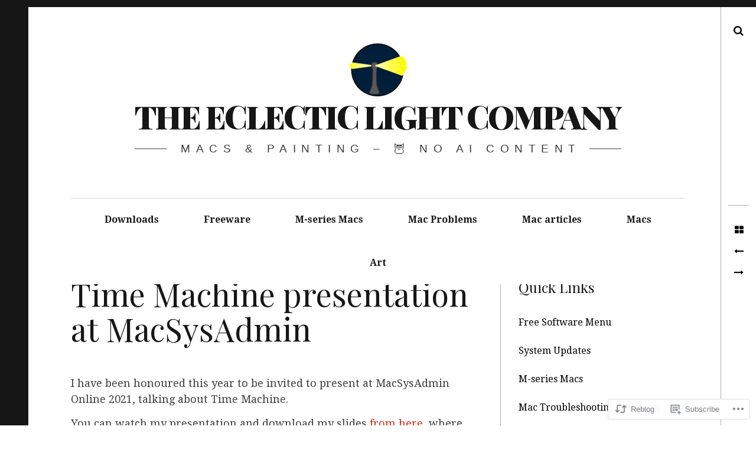

--- FILE ---
content_type: text/html; charset=UTF-8
request_url: https://eclecticlight.co/2021/10/06/time-machine-presentation-at-macsysadmin/?replytocom=66111
body_size: 26787
content:
<!DOCTYPE html>
<!--[if IE 9]>
<html class="ie9 lt-ie10" lang="en"> <![endif]-->
<!--[if (gt IE 9)|!(IE)]><!-->
<html lang="en"> <!--<![endif]-->
<head>
	<meta charset="UTF-8">
	<meta name="viewport" content="width=device-width, height=device-height, initial-scale=1, user-scalable=no">
	<link rel="profile" href="http://gmpg.org/xfn/11">
	<link rel="pingback" href="https://eclecticlight.co/xmlrpc.php">

	<title>Time Machine presentation at MacSysAdmin &#8211; The Eclectic Light Company</title>
<meta name='robots' content='max-image-preview:large, noindex, follow' />

<!-- Async WordPress.com Remote Login -->
<script id="wpcom_remote_login_js">
var wpcom_remote_login_extra_auth = '';
function wpcom_remote_login_remove_dom_node_id( element_id ) {
	var dom_node = document.getElementById( element_id );
	if ( dom_node ) { dom_node.parentNode.removeChild( dom_node ); }
}
function wpcom_remote_login_remove_dom_node_classes( class_name ) {
	var dom_nodes = document.querySelectorAll( '.' + class_name );
	for ( var i = 0; i < dom_nodes.length; i++ ) {
		dom_nodes[ i ].parentNode.removeChild( dom_nodes[ i ] );
	}
}
function wpcom_remote_login_final_cleanup() {
	wpcom_remote_login_remove_dom_node_classes( "wpcom_remote_login_msg" );
	wpcom_remote_login_remove_dom_node_id( "wpcom_remote_login_key" );
	wpcom_remote_login_remove_dom_node_id( "wpcom_remote_login_validate" );
	wpcom_remote_login_remove_dom_node_id( "wpcom_remote_login_js" );
	wpcom_remote_login_remove_dom_node_id( "wpcom_request_access_iframe" );
	wpcom_remote_login_remove_dom_node_id( "wpcom_request_access_styles" );
}

// Watch for messages back from the remote login
window.addEventListener( "message", function( e ) {
	if ( e.origin === "https://r-login.wordpress.com" ) {
		var data = {};
		try {
			data = JSON.parse( e.data );
		} catch( e ) {
			wpcom_remote_login_final_cleanup();
			return;
		}

		if ( data.msg === 'LOGIN' ) {
			// Clean up the login check iframe
			wpcom_remote_login_remove_dom_node_id( "wpcom_remote_login_key" );

			var id_regex = new RegExp( /^[0-9]+$/ );
			var token_regex = new RegExp( /^.*|.*|.*$/ );
			if (
				token_regex.test( data.token )
				&& id_regex.test( data.wpcomid )
			) {
				// We have everything we need to ask for a login
				var script = document.createElement( "script" );
				script.setAttribute( "id", "wpcom_remote_login_validate" );
				script.src = '/remote-login.php?wpcom_remote_login=validate'
					+ '&wpcomid=' + data.wpcomid
					+ '&token=' + encodeURIComponent( data.token )
					+ '&host=' + window.location.protocol
					+ '//' + window.location.hostname
					+ '&postid=61614'
					+ '&is_singular=1';
				document.body.appendChild( script );
			}

			return;
		}

		// Safari ITP, not logged in, so redirect
		if ( data.msg === 'LOGIN-REDIRECT' ) {
			window.location = 'https://wordpress.com/log-in?redirect_to=' + window.location.href;
			return;
		}

		// Safari ITP, storage access failed, remove the request
		if ( data.msg === 'LOGIN-REMOVE' ) {
			var css_zap = 'html { -webkit-transition: margin-top 1s; transition: margin-top 1s; } /* 9001 */ html { margin-top: 0 !important; } * html body { margin-top: 0 !important; } @media screen and ( max-width: 782px ) { html { margin-top: 0 !important; } * html body { margin-top: 0 !important; } }';
			var style_zap = document.createElement( 'style' );
			style_zap.type = 'text/css';
			style_zap.appendChild( document.createTextNode( css_zap ) );
			document.body.appendChild( style_zap );

			var e = document.getElementById( 'wpcom_request_access_iframe' );
			e.parentNode.removeChild( e );

			document.cookie = 'wordpress_com_login_access=denied; path=/; max-age=31536000';

			return;
		}

		// Safari ITP
		if ( data.msg === 'REQUEST_ACCESS' ) {
			console.log( 'request access: safari' );

			// Check ITP iframe enable/disable knob
			if ( wpcom_remote_login_extra_auth !== 'safari_itp_iframe' ) {
				return;
			}

			// If we are in a "private window" there is no ITP.
			var private_window = false;
			try {
				var opendb = window.openDatabase( null, null, null, null );
			} catch( e ) {
				private_window = true;
			}

			if ( private_window ) {
				console.log( 'private window' );
				return;
			}

			var iframe = document.createElement( 'iframe' );
			iframe.id = 'wpcom_request_access_iframe';
			iframe.setAttribute( 'scrolling', 'no' );
			iframe.setAttribute( 'sandbox', 'allow-storage-access-by-user-activation allow-scripts allow-same-origin allow-top-navigation-by-user-activation' );
			iframe.src = 'https://r-login.wordpress.com/remote-login.php?wpcom_remote_login=request_access&origin=' + encodeURIComponent( data.origin ) + '&wpcomid=' + encodeURIComponent( data.wpcomid );

			var css = 'html { -webkit-transition: margin-top 1s; transition: margin-top 1s; } /* 9001 */ html { margin-top: 46px !important; } * html body { margin-top: 46px !important; } @media screen and ( max-width: 660px ) { html { margin-top: 71px !important; } * html body { margin-top: 71px !important; } #wpcom_request_access_iframe { display: block; height: 71px !important; } } #wpcom_request_access_iframe { border: 0px; height: 46px; position: fixed; top: 0; left: 0; width: 100%; min-width: 100%; z-index: 99999; background: #23282d; } ';

			var style = document.createElement( 'style' );
			style.type = 'text/css';
			style.id = 'wpcom_request_access_styles';
			style.appendChild( document.createTextNode( css ) );
			document.body.appendChild( style );

			document.body.appendChild( iframe );
		}

		if ( data.msg === 'DONE' ) {
			wpcom_remote_login_final_cleanup();
		}
	}
}, false );

// Inject the remote login iframe after the page has had a chance to load
// more critical resources
window.addEventListener( "DOMContentLoaded", function( e ) {
	var iframe = document.createElement( "iframe" );
	iframe.style.display = "none";
	iframe.setAttribute( "scrolling", "no" );
	iframe.setAttribute( "id", "wpcom_remote_login_key" );
	iframe.src = "https://r-login.wordpress.com/remote-login.php"
		+ "?wpcom_remote_login=key"
		+ "&origin=aHR0cHM6Ly9lY2xlY3RpY2xpZ2h0LmNv"
		+ "&wpcomid=83108039"
		+ "&time=" + Math.floor( Date.now() / 1000 );
	document.body.appendChild( iframe );
}, false );
</script>
<link rel='dns-prefetch' href='//s0.wp.com' />
<link rel='dns-prefetch' href='//wordpress.com' />
<link rel='dns-prefetch' href='//fonts-api.wp.com' />
<link rel="alternate" type="application/rss+xml" title="The Eclectic Light Company &raquo; Feed" href="https://eclecticlight.co/feed/" />
<link rel="alternate" type="application/rss+xml" title="The Eclectic Light Company &raquo; Comments Feed" href="https://eclecticlight.co/comments/feed/" />
<link rel="alternate" type="application/rss+xml" title="The Eclectic Light Company &raquo; Time Machine presentation at&nbsp;MacSysAdmin Comments Feed" href="https://eclecticlight.co/2021/10/06/time-machine-presentation-at-macsysadmin/feed/" />
	<script type="text/javascript">
		/* <![CDATA[ */
		function addLoadEvent(func) {
			var oldonload = window.onload;
			if (typeof window.onload != 'function') {
				window.onload = func;
			} else {
				window.onload = function () {
					oldonload();
					func();
				}
			}
		}
		/* ]]> */
	</script>
	<link crossorigin='anonymous' rel='stylesheet' id='all-css-0-1' href='/_static/??-eJxtzEkKgDAMQNELWYNjcSGeRdog1Q7BpHh9UQRBXD74fDhImRQFo0DIinxeXGRYUWg222PgHCEkmz0y7OhnQasosXxUGuYC/o/ebfh+b135FMZKd02th77t1hMpiDR+&cssminify=yes' type='text/css' media='all' />
<style id='wp-emoji-styles-inline-css'>

	img.wp-smiley, img.emoji {
		display: inline !important;
		border: none !important;
		box-shadow: none !important;
		height: 1em !important;
		width: 1em !important;
		margin: 0 0.07em !important;
		vertical-align: -0.1em !important;
		background: none !important;
		padding: 0 !important;
	}
/*# sourceURL=wp-emoji-styles-inline-css */
</style>
<link crossorigin='anonymous' rel='stylesheet' id='all-css-2-1' href='/wp-content/plugins/gutenberg-core/v22.2.0/build/styles/block-library/style.css?m=1764855221i&cssminify=yes' type='text/css' media='all' />
<style id='wp-block-library-inline-css'>
.has-text-align-justify {
	text-align:justify;
}
.has-text-align-justify{text-align:justify;}

/*# sourceURL=wp-block-library-inline-css */
</style><style id='global-styles-inline-css'>
:root{--wp--preset--aspect-ratio--square: 1;--wp--preset--aspect-ratio--4-3: 4/3;--wp--preset--aspect-ratio--3-4: 3/4;--wp--preset--aspect-ratio--3-2: 3/2;--wp--preset--aspect-ratio--2-3: 2/3;--wp--preset--aspect-ratio--16-9: 16/9;--wp--preset--aspect-ratio--9-16: 9/16;--wp--preset--color--black: #000000;--wp--preset--color--cyan-bluish-gray: #abb8c3;--wp--preset--color--white: #ffffff;--wp--preset--color--pale-pink: #f78da7;--wp--preset--color--vivid-red: #cf2e2e;--wp--preset--color--luminous-vivid-orange: #ff6900;--wp--preset--color--luminous-vivid-amber: #fcb900;--wp--preset--color--light-green-cyan: #7bdcb5;--wp--preset--color--vivid-green-cyan: #00d084;--wp--preset--color--pale-cyan-blue: #8ed1fc;--wp--preset--color--vivid-cyan-blue: #0693e3;--wp--preset--color--vivid-purple: #9b51e0;--wp--preset--gradient--vivid-cyan-blue-to-vivid-purple: linear-gradient(135deg,rgb(6,147,227) 0%,rgb(155,81,224) 100%);--wp--preset--gradient--light-green-cyan-to-vivid-green-cyan: linear-gradient(135deg,rgb(122,220,180) 0%,rgb(0,208,130) 100%);--wp--preset--gradient--luminous-vivid-amber-to-luminous-vivid-orange: linear-gradient(135deg,rgb(252,185,0) 0%,rgb(255,105,0) 100%);--wp--preset--gradient--luminous-vivid-orange-to-vivid-red: linear-gradient(135deg,rgb(255,105,0) 0%,rgb(207,46,46) 100%);--wp--preset--gradient--very-light-gray-to-cyan-bluish-gray: linear-gradient(135deg,rgb(238,238,238) 0%,rgb(169,184,195) 100%);--wp--preset--gradient--cool-to-warm-spectrum: linear-gradient(135deg,rgb(74,234,220) 0%,rgb(151,120,209) 20%,rgb(207,42,186) 40%,rgb(238,44,130) 60%,rgb(251,105,98) 80%,rgb(254,248,76) 100%);--wp--preset--gradient--blush-light-purple: linear-gradient(135deg,rgb(255,206,236) 0%,rgb(152,150,240) 100%);--wp--preset--gradient--blush-bordeaux: linear-gradient(135deg,rgb(254,205,165) 0%,rgb(254,45,45) 50%,rgb(107,0,62) 100%);--wp--preset--gradient--luminous-dusk: linear-gradient(135deg,rgb(255,203,112) 0%,rgb(199,81,192) 50%,rgb(65,88,208) 100%);--wp--preset--gradient--pale-ocean: linear-gradient(135deg,rgb(255,245,203) 0%,rgb(182,227,212) 50%,rgb(51,167,181) 100%);--wp--preset--gradient--electric-grass: linear-gradient(135deg,rgb(202,248,128) 0%,rgb(113,206,126) 100%);--wp--preset--gradient--midnight: linear-gradient(135deg,rgb(2,3,129) 0%,rgb(40,116,252) 100%);--wp--preset--font-size--small: 13px;--wp--preset--font-size--medium: 20px;--wp--preset--font-size--large: 36px;--wp--preset--font-size--x-large: 42px;--wp--preset--font-family--albert-sans: 'Albert Sans', sans-serif;--wp--preset--font-family--alegreya: Alegreya, serif;--wp--preset--font-family--arvo: Arvo, serif;--wp--preset--font-family--bodoni-moda: 'Bodoni Moda', serif;--wp--preset--font-family--bricolage-grotesque: 'Bricolage Grotesque', sans-serif;--wp--preset--font-family--cabin: Cabin, sans-serif;--wp--preset--font-family--chivo: Chivo, sans-serif;--wp--preset--font-family--commissioner: Commissioner, sans-serif;--wp--preset--font-family--cormorant: Cormorant, serif;--wp--preset--font-family--courier-prime: 'Courier Prime', monospace;--wp--preset--font-family--crimson-pro: 'Crimson Pro', serif;--wp--preset--font-family--dm-mono: 'DM Mono', monospace;--wp--preset--font-family--dm-sans: 'DM Sans', sans-serif;--wp--preset--font-family--dm-serif-display: 'DM Serif Display', serif;--wp--preset--font-family--domine: Domine, serif;--wp--preset--font-family--eb-garamond: 'EB Garamond', serif;--wp--preset--font-family--epilogue: Epilogue, sans-serif;--wp--preset--font-family--fahkwang: Fahkwang, sans-serif;--wp--preset--font-family--figtree: Figtree, sans-serif;--wp--preset--font-family--fira-sans: 'Fira Sans', sans-serif;--wp--preset--font-family--fjalla-one: 'Fjalla One', sans-serif;--wp--preset--font-family--fraunces: Fraunces, serif;--wp--preset--font-family--gabarito: Gabarito, system-ui;--wp--preset--font-family--ibm-plex-mono: 'IBM Plex Mono', monospace;--wp--preset--font-family--ibm-plex-sans: 'IBM Plex Sans', sans-serif;--wp--preset--font-family--ibarra-real-nova: 'Ibarra Real Nova', serif;--wp--preset--font-family--instrument-serif: 'Instrument Serif', serif;--wp--preset--font-family--inter: Inter, sans-serif;--wp--preset--font-family--josefin-sans: 'Josefin Sans', sans-serif;--wp--preset--font-family--jost: Jost, sans-serif;--wp--preset--font-family--libre-baskerville: 'Libre Baskerville', serif;--wp--preset--font-family--libre-franklin: 'Libre Franklin', sans-serif;--wp--preset--font-family--literata: Literata, serif;--wp--preset--font-family--lora: Lora, serif;--wp--preset--font-family--merriweather: Merriweather, serif;--wp--preset--font-family--montserrat: Montserrat, sans-serif;--wp--preset--font-family--newsreader: Newsreader, serif;--wp--preset--font-family--noto-sans-mono: 'Noto Sans Mono', sans-serif;--wp--preset--font-family--nunito: Nunito, sans-serif;--wp--preset--font-family--open-sans: 'Open Sans', sans-serif;--wp--preset--font-family--overpass: Overpass, sans-serif;--wp--preset--font-family--pt-serif: 'PT Serif', serif;--wp--preset--font-family--petrona: Petrona, serif;--wp--preset--font-family--piazzolla: Piazzolla, serif;--wp--preset--font-family--playfair-display: 'Playfair Display', serif;--wp--preset--font-family--plus-jakarta-sans: 'Plus Jakarta Sans', sans-serif;--wp--preset--font-family--poppins: Poppins, sans-serif;--wp--preset--font-family--raleway: Raleway, sans-serif;--wp--preset--font-family--roboto: Roboto, sans-serif;--wp--preset--font-family--roboto-slab: 'Roboto Slab', serif;--wp--preset--font-family--rubik: Rubik, sans-serif;--wp--preset--font-family--rufina: Rufina, serif;--wp--preset--font-family--sora: Sora, sans-serif;--wp--preset--font-family--source-sans-3: 'Source Sans 3', sans-serif;--wp--preset--font-family--source-serif-4: 'Source Serif 4', serif;--wp--preset--font-family--space-mono: 'Space Mono', monospace;--wp--preset--font-family--syne: Syne, sans-serif;--wp--preset--font-family--texturina: Texturina, serif;--wp--preset--font-family--urbanist: Urbanist, sans-serif;--wp--preset--font-family--work-sans: 'Work Sans', sans-serif;--wp--preset--spacing--20: 0.44rem;--wp--preset--spacing--30: 0.67rem;--wp--preset--spacing--40: 1rem;--wp--preset--spacing--50: 1.5rem;--wp--preset--spacing--60: 2.25rem;--wp--preset--spacing--70: 3.38rem;--wp--preset--spacing--80: 5.06rem;--wp--preset--shadow--natural: 6px 6px 9px rgba(0, 0, 0, 0.2);--wp--preset--shadow--deep: 12px 12px 50px rgba(0, 0, 0, 0.4);--wp--preset--shadow--sharp: 6px 6px 0px rgba(0, 0, 0, 0.2);--wp--preset--shadow--outlined: 6px 6px 0px -3px rgb(255, 255, 255), 6px 6px rgb(0, 0, 0);--wp--preset--shadow--crisp: 6px 6px 0px rgb(0, 0, 0);}:where(.is-layout-flex){gap: 0.5em;}:where(.is-layout-grid){gap: 0.5em;}body .is-layout-flex{display: flex;}.is-layout-flex{flex-wrap: wrap;align-items: center;}.is-layout-flex > :is(*, div){margin: 0;}body .is-layout-grid{display: grid;}.is-layout-grid > :is(*, div){margin: 0;}:where(.wp-block-columns.is-layout-flex){gap: 2em;}:where(.wp-block-columns.is-layout-grid){gap: 2em;}:where(.wp-block-post-template.is-layout-flex){gap: 1.25em;}:where(.wp-block-post-template.is-layout-grid){gap: 1.25em;}.has-black-color{color: var(--wp--preset--color--black) !important;}.has-cyan-bluish-gray-color{color: var(--wp--preset--color--cyan-bluish-gray) !important;}.has-white-color{color: var(--wp--preset--color--white) !important;}.has-pale-pink-color{color: var(--wp--preset--color--pale-pink) !important;}.has-vivid-red-color{color: var(--wp--preset--color--vivid-red) !important;}.has-luminous-vivid-orange-color{color: var(--wp--preset--color--luminous-vivid-orange) !important;}.has-luminous-vivid-amber-color{color: var(--wp--preset--color--luminous-vivid-amber) !important;}.has-light-green-cyan-color{color: var(--wp--preset--color--light-green-cyan) !important;}.has-vivid-green-cyan-color{color: var(--wp--preset--color--vivid-green-cyan) !important;}.has-pale-cyan-blue-color{color: var(--wp--preset--color--pale-cyan-blue) !important;}.has-vivid-cyan-blue-color{color: var(--wp--preset--color--vivid-cyan-blue) !important;}.has-vivid-purple-color{color: var(--wp--preset--color--vivid-purple) !important;}.has-black-background-color{background-color: var(--wp--preset--color--black) !important;}.has-cyan-bluish-gray-background-color{background-color: var(--wp--preset--color--cyan-bluish-gray) !important;}.has-white-background-color{background-color: var(--wp--preset--color--white) !important;}.has-pale-pink-background-color{background-color: var(--wp--preset--color--pale-pink) !important;}.has-vivid-red-background-color{background-color: var(--wp--preset--color--vivid-red) !important;}.has-luminous-vivid-orange-background-color{background-color: var(--wp--preset--color--luminous-vivid-orange) !important;}.has-luminous-vivid-amber-background-color{background-color: var(--wp--preset--color--luminous-vivid-amber) !important;}.has-light-green-cyan-background-color{background-color: var(--wp--preset--color--light-green-cyan) !important;}.has-vivid-green-cyan-background-color{background-color: var(--wp--preset--color--vivid-green-cyan) !important;}.has-pale-cyan-blue-background-color{background-color: var(--wp--preset--color--pale-cyan-blue) !important;}.has-vivid-cyan-blue-background-color{background-color: var(--wp--preset--color--vivid-cyan-blue) !important;}.has-vivid-purple-background-color{background-color: var(--wp--preset--color--vivid-purple) !important;}.has-black-border-color{border-color: var(--wp--preset--color--black) !important;}.has-cyan-bluish-gray-border-color{border-color: var(--wp--preset--color--cyan-bluish-gray) !important;}.has-white-border-color{border-color: var(--wp--preset--color--white) !important;}.has-pale-pink-border-color{border-color: var(--wp--preset--color--pale-pink) !important;}.has-vivid-red-border-color{border-color: var(--wp--preset--color--vivid-red) !important;}.has-luminous-vivid-orange-border-color{border-color: var(--wp--preset--color--luminous-vivid-orange) !important;}.has-luminous-vivid-amber-border-color{border-color: var(--wp--preset--color--luminous-vivid-amber) !important;}.has-light-green-cyan-border-color{border-color: var(--wp--preset--color--light-green-cyan) !important;}.has-vivid-green-cyan-border-color{border-color: var(--wp--preset--color--vivid-green-cyan) !important;}.has-pale-cyan-blue-border-color{border-color: var(--wp--preset--color--pale-cyan-blue) !important;}.has-vivid-cyan-blue-border-color{border-color: var(--wp--preset--color--vivid-cyan-blue) !important;}.has-vivid-purple-border-color{border-color: var(--wp--preset--color--vivid-purple) !important;}.has-vivid-cyan-blue-to-vivid-purple-gradient-background{background: var(--wp--preset--gradient--vivid-cyan-blue-to-vivid-purple) !important;}.has-light-green-cyan-to-vivid-green-cyan-gradient-background{background: var(--wp--preset--gradient--light-green-cyan-to-vivid-green-cyan) !important;}.has-luminous-vivid-amber-to-luminous-vivid-orange-gradient-background{background: var(--wp--preset--gradient--luminous-vivid-amber-to-luminous-vivid-orange) !important;}.has-luminous-vivid-orange-to-vivid-red-gradient-background{background: var(--wp--preset--gradient--luminous-vivid-orange-to-vivid-red) !important;}.has-very-light-gray-to-cyan-bluish-gray-gradient-background{background: var(--wp--preset--gradient--very-light-gray-to-cyan-bluish-gray) !important;}.has-cool-to-warm-spectrum-gradient-background{background: var(--wp--preset--gradient--cool-to-warm-spectrum) !important;}.has-blush-light-purple-gradient-background{background: var(--wp--preset--gradient--blush-light-purple) !important;}.has-blush-bordeaux-gradient-background{background: var(--wp--preset--gradient--blush-bordeaux) !important;}.has-luminous-dusk-gradient-background{background: var(--wp--preset--gradient--luminous-dusk) !important;}.has-pale-ocean-gradient-background{background: var(--wp--preset--gradient--pale-ocean) !important;}.has-electric-grass-gradient-background{background: var(--wp--preset--gradient--electric-grass) !important;}.has-midnight-gradient-background{background: var(--wp--preset--gradient--midnight) !important;}.has-small-font-size{font-size: var(--wp--preset--font-size--small) !important;}.has-medium-font-size{font-size: var(--wp--preset--font-size--medium) !important;}.has-large-font-size{font-size: var(--wp--preset--font-size--large) !important;}.has-x-large-font-size{font-size: var(--wp--preset--font-size--x-large) !important;}.has-albert-sans-font-family{font-family: var(--wp--preset--font-family--albert-sans) !important;}.has-alegreya-font-family{font-family: var(--wp--preset--font-family--alegreya) !important;}.has-arvo-font-family{font-family: var(--wp--preset--font-family--arvo) !important;}.has-bodoni-moda-font-family{font-family: var(--wp--preset--font-family--bodoni-moda) !important;}.has-bricolage-grotesque-font-family{font-family: var(--wp--preset--font-family--bricolage-grotesque) !important;}.has-cabin-font-family{font-family: var(--wp--preset--font-family--cabin) !important;}.has-chivo-font-family{font-family: var(--wp--preset--font-family--chivo) !important;}.has-commissioner-font-family{font-family: var(--wp--preset--font-family--commissioner) !important;}.has-cormorant-font-family{font-family: var(--wp--preset--font-family--cormorant) !important;}.has-courier-prime-font-family{font-family: var(--wp--preset--font-family--courier-prime) !important;}.has-crimson-pro-font-family{font-family: var(--wp--preset--font-family--crimson-pro) !important;}.has-dm-mono-font-family{font-family: var(--wp--preset--font-family--dm-mono) !important;}.has-dm-sans-font-family{font-family: var(--wp--preset--font-family--dm-sans) !important;}.has-dm-serif-display-font-family{font-family: var(--wp--preset--font-family--dm-serif-display) !important;}.has-domine-font-family{font-family: var(--wp--preset--font-family--domine) !important;}.has-eb-garamond-font-family{font-family: var(--wp--preset--font-family--eb-garamond) !important;}.has-epilogue-font-family{font-family: var(--wp--preset--font-family--epilogue) !important;}.has-fahkwang-font-family{font-family: var(--wp--preset--font-family--fahkwang) !important;}.has-figtree-font-family{font-family: var(--wp--preset--font-family--figtree) !important;}.has-fira-sans-font-family{font-family: var(--wp--preset--font-family--fira-sans) !important;}.has-fjalla-one-font-family{font-family: var(--wp--preset--font-family--fjalla-one) !important;}.has-fraunces-font-family{font-family: var(--wp--preset--font-family--fraunces) !important;}.has-gabarito-font-family{font-family: var(--wp--preset--font-family--gabarito) !important;}.has-ibm-plex-mono-font-family{font-family: var(--wp--preset--font-family--ibm-plex-mono) !important;}.has-ibm-plex-sans-font-family{font-family: var(--wp--preset--font-family--ibm-plex-sans) !important;}.has-ibarra-real-nova-font-family{font-family: var(--wp--preset--font-family--ibarra-real-nova) !important;}.has-instrument-serif-font-family{font-family: var(--wp--preset--font-family--instrument-serif) !important;}.has-inter-font-family{font-family: var(--wp--preset--font-family--inter) !important;}.has-josefin-sans-font-family{font-family: var(--wp--preset--font-family--josefin-sans) !important;}.has-jost-font-family{font-family: var(--wp--preset--font-family--jost) !important;}.has-libre-baskerville-font-family{font-family: var(--wp--preset--font-family--libre-baskerville) !important;}.has-libre-franklin-font-family{font-family: var(--wp--preset--font-family--libre-franklin) !important;}.has-literata-font-family{font-family: var(--wp--preset--font-family--literata) !important;}.has-lora-font-family{font-family: var(--wp--preset--font-family--lora) !important;}.has-merriweather-font-family{font-family: var(--wp--preset--font-family--merriweather) !important;}.has-montserrat-font-family{font-family: var(--wp--preset--font-family--montserrat) !important;}.has-newsreader-font-family{font-family: var(--wp--preset--font-family--newsreader) !important;}.has-noto-sans-mono-font-family{font-family: var(--wp--preset--font-family--noto-sans-mono) !important;}.has-nunito-font-family{font-family: var(--wp--preset--font-family--nunito) !important;}.has-open-sans-font-family{font-family: var(--wp--preset--font-family--open-sans) !important;}.has-overpass-font-family{font-family: var(--wp--preset--font-family--overpass) !important;}.has-pt-serif-font-family{font-family: var(--wp--preset--font-family--pt-serif) !important;}.has-petrona-font-family{font-family: var(--wp--preset--font-family--petrona) !important;}.has-piazzolla-font-family{font-family: var(--wp--preset--font-family--piazzolla) !important;}.has-playfair-display-font-family{font-family: var(--wp--preset--font-family--playfair-display) !important;}.has-plus-jakarta-sans-font-family{font-family: var(--wp--preset--font-family--plus-jakarta-sans) !important;}.has-poppins-font-family{font-family: var(--wp--preset--font-family--poppins) !important;}.has-raleway-font-family{font-family: var(--wp--preset--font-family--raleway) !important;}.has-roboto-font-family{font-family: var(--wp--preset--font-family--roboto) !important;}.has-roboto-slab-font-family{font-family: var(--wp--preset--font-family--roboto-slab) !important;}.has-rubik-font-family{font-family: var(--wp--preset--font-family--rubik) !important;}.has-rufina-font-family{font-family: var(--wp--preset--font-family--rufina) !important;}.has-sora-font-family{font-family: var(--wp--preset--font-family--sora) !important;}.has-source-sans-3-font-family{font-family: var(--wp--preset--font-family--source-sans-3) !important;}.has-source-serif-4-font-family{font-family: var(--wp--preset--font-family--source-serif-4) !important;}.has-space-mono-font-family{font-family: var(--wp--preset--font-family--space-mono) !important;}.has-syne-font-family{font-family: var(--wp--preset--font-family--syne) !important;}.has-texturina-font-family{font-family: var(--wp--preset--font-family--texturina) !important;}.has-urbanist-font-family{font-family: var(--wp--preset--font-family--urbanist) !important;}.has-work-sans-font-family{font-family: var(--wp--preset--font-family--work-sans) !important;}
/*# sourceURL=global-styles-inline-css */
</style>

<style id='classic-theme-styles-inline-css'>
/*! This file is auto-generated */
.wp-block-button__link{color:#fff;background-color:#32373c;border-radius:9999px;box-shadow:none;text-decoration:none;padding:calc(.667em + 2px) calc(1.333em + 2px);font-size:1.125em}.wp-block-file__button{background:#32373c;color:#fff;text-decoration:none}
/*# sourceURL=/wp-includes/css/classic-themes.min.css */
</style>
<link crossorigin='anonymous' rel='stylesheet' id='all-css-4-1' href='/_static/??-eJyNjUEOwkAIRS8k0sZUV8azTCtadJiZFGrj7UVrXKgxbgj8vPfBqUCXk1EylBFKHI+cFLs8kOdSgqETQnsOFEkcW3aqC/yuTcUdaNsykCr4FB4FrHdRf3lu3ash8pn80rdkVhlTNnZbX8tH5/wKn5+x5wthUCWbWw+OQZhIs9Bfrto1PsidbOv1qmqqTV03pxueHnQl&cssminify=yes' type='text/css' media='all' />
<link rel='stylesheet' id='hive-fonts-css' href='https://fonts-api.wp.com/css?family=Droid+Serif%3A400%2C700%2C400italic%7CPlayfair+Display%3A400%2C700%2C900%2C400italic%2C700italic%2C900italic&#038;subset=latin%2Clatin-ext' media='all' />
<link crossorigin='anonymous' rel='stylesheet' id='all-css-6-1' href='/_static/??-eJzTLy/QTc7PK0nNK9HPLdUtyClNz8wr1i9KTcrJTwcy0/WTi5G5ekCujj52Temp+bo5+cmJJZn5eSgc3bScxMwikFb7XFtDE1NLExMLc0OTLACohS2q&cssminify=yes' type='text/css' media='all' />
<style id='jetpack-global-styles-frontend-style-inline-css'>
:root { --font-headings: unset; --font-base: unset; --font-headings-default: -apple-system,BlinkMacSystemFont,"Segoe UI",Roboto,Oxygen-Sans,Ubuntu,Cantarell,"Helvetica Neue",sans-serif; --font-base-default: -apple-system,BlinkMacSystemFont,"Segoe UI",Roboto,Oxygen-Sans,Ubuntu,Cantarell,"Helvetica Neue",sans-serif;}
/*# sourceURL=jetpack-global-styles-frontend-style-inline-css */
</style>
<link crossorigin='anonymous' rel='stylesheet' id='all-css-8-1' href='/_static/??-eJyNjcsKAjEMRX/IGtQZBxfip0hMS9sxTYppGfx7H7gRN+7ugcs5sFRHKi1Ig9Jd5R6zGMyhVaTrh8G6QFHfORhYwlvw6P39PbPENZmt4G/ROQuBKWVkxxrVvuBH1lIoz2waILJekF+HUzlupnG3nQ77YZwfuRJIaQ==&cssminify=yes' type='text/css' media='all' />
<script type="text/javascript" id="jetpack_related-posts-js-extra">
/* <![CDATA[ */
var related_posts_js_options = {"post_heading":"h4"};
//# sourceURL=jetpack_related-posts-js-extra
/* ]]> */
</script>
<script type="text/javascript" id="wpcom-actionbar-placeholder-js-extra">
/* <![CDATA[ */
var actionbardata = {"siteID":"83108039","postID":"61614","siteURL":"https://eclecticlight.co","xhrURL":"https://eclecticlight.co/wp-admin/admin-ajax.php","nonce":"ea2019d99d","isLoggedIn":"","statusMessage":"","subsEmailDefault":"instantly","proxyScriptUrl":"https://s0.wp.com/wp-content/js/wpcom-proxy-request.js?m=1513050504i&amp;ver=20211021","shortlink":"https://wp.me/p5CIcf-g1M","i18n":{"followedText":"New posts from this site will now appear in your \u003Ca href=\"https://wordpress.com/reader\"\u003EReader\u003C/a\u003E","foldBar":"Collapse this bar","unfoldBar":"Expand this bar","shortLinkCopied":"Shortlink copied to clipboard."}};
//# sourceURL=wpcom-actionbar-placeholder-js-extra
/* ]]> */
</script>
<script type="text/javascript" id="jetpack-mu-wpcom-settings-js-before">
/* <![CDATA[ */
var JETPACK_MU_WPCOM_SETTINGS = {"assetsUrl":"https://s0.wp.com/wp-content/mu-plugins/jetpack-mu-wpcom-plugin/sun/jetpack_vendor/automattic/jetpack-mu-wpcom/src/build/"};
//# sourceURL=jetpack-mu-wpcom-settings-js-before
/* ]]> */
</script>
<script crossorigin='anonymous' type='text/javascript'  src='/_static/??-eJx1jcEOwiAQRH9IunJo2ovxU0yFTQPCguyS2r8XE0zqwdNkMi9vYMvKJBIkgVhVDnV1xOBR8mIevQNXgpsjA/fqgoWCYRG0KicW/m1DdDR4PsHB6xsTROWSXvt3a7JQLfJn9M+KZe9xFPyFVHRraacdvsaLnsbxrPU0z/4NC+ROAA=='></script>
<script type="text/javascript" id="rlt-proxy-js-after">
/* <![CDATA[ */
	rltInitialize( {"token":null,"iframeOrigins":["https:\/\/widgets.wp.com"]} );
//# sourceURL=rlt-proxy-js-after
/* ]]> */
</script>
<link rel="EditURI" type="application/rsd+xml" title="RSD" href="https://eclecticlightdotcom.wordpress.com/xmlrpc.php?rsd" />
<meta name="generator" content="WordPress.com" />
<link rel="canonical" href="https://eclecticlight.co/2021/10/06/time-machine-presentation-at-macsysadmin/" />
<link rel='shortlink' href='https://wp.me/p5CIcf-g1M' />
<link rel="alternate" type="application/json+oembed" href="https://public-api.wordpress.com/oembed/?format=json&amp;url=https%3A%2F%2Feclecticlight.co%2F2021%2F10%2F06%2Ftime-machine-presentation-at-macsysadmin%2F&amp;for=wpcom-auto-discovery" /><link rel="alternate" type="application/xml+oembed" href="https://public-api.wordpress.com/oembed/?format=xml&amp;url=https%3A%2F%2Feclecticlight.co%2F2021%2F10%2F06%2Ftime-machine-presentation-at-macsysadmin%2F&amp;for=wpcom-auto-discovery" />
<!-- Jetpack Open Graph Tags -->
<meta property="og:type" content="article" />
<meta property="og:title" content="Time Machine presentation at MacSysAdmin" />
<meta property="og:url" content="https://eclecticlight.co/2021/10/06/time-machine-presentation-at-macsysadmin/" />
<meta property="og:description" content="Links to my presentation, and to a selection of useful articles about Time Machine backups to APFS, and more." />
<meta property="article:published_time" content="2021-10-06T08:00:00+00:00" />
<meta property="article:modified_time" content="2021-10-05T15:43:02+00:00" />
<meta property="og:site_name" content="The Eclectic Light Company" />
<meta property="og:image" content="https://eclecticlight.co/wp-content/uploads/2015/01/cropped-eclecticlightlogo-e1421784280911.png?w=200" />
<meta property="og:image:width" content="200" />
<meta property="og:image:height" content="200" />
<meta property="og:image:alt" content="" />
<meta property="og:locale" content="en_US" />
<meta property="article:publisher" content="https://www.facebook.com/WordPresscom" />
<meta name="twitter:creator" content="@howardnoakley" />
<meta name="twitter:site" content="@howardnoakley" />
<meta name="twitter:text:title" content="Time Machine presentation at&nbsp;MacSysAdmin" />
<meta name="twitter:image" content="https://eclecticlight.co/wp-content/uploads/2015/01/cropped-eclecticlightlogo-e1421784280911.png?w=240" />
<meta name="twitter:card" content="summary" />

<!-- End Jetpack Open Graph Tags -->
<link rel='openid.server' href='https://eclecticlight.co/?openidserver=1' />
<link rel='openid.delegate' href='https://eclecticlight.co/' />
<link rel="search" type="application/opensearchdescription+xml" href="https://eclecticlight.co/osd.xml" title="The Eclectic Light Company" />
<link rel="search" type="application/opensearchdescription+xml" href="https://s1.wp.com/opensearch.xml" title="WordPress.com" />
		<style type="text/css">
			.recentcomments a {
				display: inline !important;
				padding: 0 !important;
				margin: 0 !important;
			}

			table.recentcommentsavatartop img.avatar, table.recentcommentsavatarend img.avatar {
				border: 0px;
				margin: 0;
			}

			table.recentcommentsavatartop a, table.recentcommentsavatarend a {
				border: 0px !important;
				background-color: transparent !important;
			}

			td.recentcommentsavatarend, td.recentcommentsavatartop {
				padding: 0px 0px 1px 0px;
				margin: 0px;
			}

			td.recentcommentstextend {
				border: none !important;
				padding: 0px 0px 2px 10px;
			}

			.rtl td.recentcommentstextend {
				padding: 0px 10px 2px 0px;
			}

			td.recentcommentstexttop {
				border: none;
				padding: 0px 0px 0px 10px;
			}

			.rtl td.recentcommentstexttop {
				padding: 0px 10px 0px 0px;
			}
		</style>
		<meta name="description" content="Links to my presentation, and to a selection of useful articles about Time Machine backups to APFS, and more." />
<style type="text/css" id="custom-colors-css">	.content-quote blockquote:after {
		-webkit-border-image: none;
		-webkit-border-image: none;
				border-image: none;
				border-image: none;
	}
.sticky:not(.format-quote) { color: #020202;}
.sticky:not(.format-quote) a { color: #020202;}
.widget_blog_subscription input[type="submit"] { color: #020202;}
.sticky:not(.format-quote) h1, .sticky:not(.format-quote) h2, .sticky:not(.format-quote) h3, .sticky:not(.format-quote) blockquote, .sticky:not(.format-quote) .dropcap { color: #020202;}
a, .comment-reply-link { color: #D42A0C;}
.sticky a { color: #0A0000;}
.highlight:before, .archive__grid .accent-box, .sticky:not(.format-quote):after, .widget_blog_subscription input[type="submit"] { background-color: #ED303C;}
.widget_blog_subscription input[type="submit"] { border-color: #ED303C;}
.content-quote blockquote:before, .content-quote blockquote:before, .widget a:hover, .content-quote blockquote:after { color: #DC1320;}
</style>
<link rel="icon" href="https://eclecticlight.co/wp-content/uploads/2015/01/cropped-eclecticlightlogo-e1421784280911.png?w=32" sizes="32x32" />
<link rel="icon" href="https://eclecticlight.co/wp-content/uploads/2015/01/cropped-eclecticlightlogo-e1421784280911.png?w=192" sizes="192x192" />
<link rel="apple-touch-icon" href="https://eclecticlight.co/wp-content/uploads/2015/01/cropped-eclecticlightlogo-e1421784280911.png?w=180" />
<meta name="msapplication-TileImage" content="https://eclecticlight.co/wp-content/uploads/2015/01/cropped-eclecticlightlogo-e1421784280911.png?w=270" />
			<link rel="stylesheet" id="custom-css-css" type="text/css" href="https://s0.wp.com/?custom-css=1&#038;csblog=5CIcf&#038;cscache=6&#038;csrev=8" />
			
	<!--[if !IE]><!-->
	<script>
		if (/*@cc_on!@*/false) {
			document.documentElement.className += ' ie10';
		}
	</script>
	<!--<![endif]-->
</head>

<body class="wp-singular post-template-default single single-post postid-61614 single-format-standard wp-custom-logo wp-embed-responsive wp-theme-premiumhive customizer-styles-applied has_sidebar jetpack-reblog-enabled has-site-logo custom-colors">


<div id="page" class="hfeed site">

	<a class="skip-link screen-reader-text" href="#content">Skip to content</a>

	<header id="masthead" class="site-header" role="banner">

		<div class="container">
			<div class="site-branding">
				<a href="https://eclecticlight.co/" class="site-logo-link" rel="home" itemprop="url"><img width="103" height="93" src="https://eclecticlight.co/wp-content/uploads/2015/01/eclecticlightlogo-e1421784280911.png?w=103" class="site-logo attachment-hive-site-logo" alt="" data-size="hive-site-logo" itemprop="logo" decoding="async" data-attachment-id="79" data-permalink="https://eclecticlight.co/eclecticlightlogo/" data-orig-file="https://eclecticlight.co/wp-content/uploads/2015/01/eclecticlightlogo-e1421784280911.png" data-orig-size="103,93" data-comments-opened="1" data-image-meta="{&quot;aperture&quot;:&quot;0&quot;,&quot;credit&quot;:&quot;&quot;,&quot;camera&quot;:&quot;&quot;,&quot;caption&quot;:&quot;&quot;,&quot;created_timestamp&quot;:&quot;0&quot;,&quot;copyright&quot;:&quot;&quot;,&quot;focal_length&quot;:&quot;0&quot;,&quot;iso&quot;:&quot;0&quot;,&quot;shutter_speed&quot;:&quot;0&quot;,&quot;title&quot;:&quot;&quot;,&quot;orientation&quot;:&quot;0&quot;}" data-image-title="EclecticLightLogo" data-image-description="" data-image-caption="" data-medium-file="https://eclecticlight.co/wp-content/uploads/2015/01/eclecticlightlogo-e1421784280911.png?w=103" data-large-file="https://eclecticlight.co/wp-content/uploads/2015/01/eclecticlightlogo-e1421784280911.png?w=103" /></a>
				<h1 class="site-title site-title--small">
					<a href="https://eclecticlight.co/" rel="home">
						The Eclectic Light Company					</a>
				</h1>

				<div class="site-description">
					<span class="site-description-text">Macs &amp; painting – 🦉 No AI content</span>
				</div>
			</div>

			<nav id="site-navigation" class="main-navigation" role="navigation">
				<h5 class="screen-reader-text">Main navigation</h5>
									<button class="navigation__trigger">
						<i class="fa fa-bars"></i><span class="screen-reader-text">Menu</span>
					</button>
				<ul id="menu-short" class="nav  nav--main"><li id="menu-item-26484" class="menu-item menu-item-type-post_type menu-item-object-page menu-item-26484"><a href="https://eclecticlight.co/downloads/">Downloads</a></li>
<li id="menu-item-77749" class="menu-item menu-item-type-post_type menu-item-object-page menu-item-77749"><a href="https://eclecticlight.co/free-software-menu/">Freeware</a></li>
<li id="menu-item-56589" class="menu-item menu-item-type-post_type menu-item-object-page menu-item-56589"><a href="https://eclecticlight.co/m1-macs/">M-series Macs</a></li>
<li id="menu-item-56590" class="menu-item menu-item-type-post_type menu-item-object-page menu-item-56590"><a href="https://eclecticlight.co/mac-troubleshooting-summary/">Mac Problems</a></li>
<li id="menu-item-26486" class="menu-item menu-item-type-post_type menu-item-object-page menu-item-26486"><a href="https://eclecticlight.co/mac-problem-solving/">Mac articles</a></li>
<li id="menu-item-26489" class="menu-item menu-item-type-taxonomy menu-item-object-category current-post-ancestor current-menu-parent current-post-parent menu-item-26489"><a href="https://eclecticlight.co/category/macs/">Macs</a></li>
<li id="menu-item-26485" class="menu-item menu-item-type-post_type menu-item-object-page menu-item-26485"><a href="https://eclecticlight.co/painting-topics/">Art</a></li>
</ul>			</nav><!-- #site-navigation -->
		</div>

	</header><!-- #masthead -->

	<div id="content" class="site-content">

		<div class="container">

	<div id="primary" class="content-area">
		<main id="main" class="site-main" role="main">

			
<article id="post-61614" class="post-61614 post type-post status-publish format-standard hentry category-macs category-technology tag-apfs tag-backup tag-macsysadmin tag-time-capsule tag-time-machine ">
	
	<header class="entry-header">

		<div class="entry-meta">
			<span class="posted-by"> <span class="author vcard">
					<a class="url fn n" href="https://eclecticlight.co/author/hoakley/">hoakley
					</a>
				</span></span>
<span class="posted-on"><a href="https://eclecticlight.co/2021/10/06/time-machine-presentation-at-macsysadmin/" rel="bookmark"><time class="entry-date published" datetime="2021-10-06T08:00:00+00:00">October 6, 2021</time></a></span>				<span class="cat-links">
					<a href="https://eclecticlight.co/category/macs/" rel="category tag">Macs</a>, <a href="https://eclecticlight.co/category/technology/" rel="category tag">Technology</a>				</span>
					</div>
		<h1 class="entry-title">Time Machine presentation at&nbsp;MacSysAdmin
</h1>
	</header><!-- .entry-header -->

	
		<div class="entry-content" data-first_letter="I">
		<p>I have been honoured this year to be invited to present at MacSysAdmin Online 2021, talking about Time Machine.</p>
<p>You can watch my presentation and download my slides <a href="https://www.macsysadmin.se/program/program.html" target="_blank">from here</a>, where you&#8217;ll also find plenty of even better presentations.</p>
<p>My teaser runs:<br />
<em>By macOS Catalina, Time Machine to HFS+ disks had reached a crisis. This talk explains those problems, and how backing up to APFS has breathed new life into one of the most important features of macOS.</em></p>
<p>Here&#8217;s a small collection of links to articles here which you may also find useful on this subject.</p>
<p><a href="https://eclecticlight.co/2021/03/04/time-machine-to-apfs-evolution/">Time Machine to APFS: Evolution</a><br />
<a href="https://eclecticlight.co/2021/03/11/time-machine-to-apfs-understanding-backups/">Time Machine to APFS: Understanding backups</a><br />
<a href="https://eclecticlight.co/2021/03/17/time-machine-to-apfs-backing-up/">Time Machine to APFS: Backing up</a><br />
<a href="https://eclecticlight.co/2021/03/18/time-machine-to-apfs-how-processes-have-changed/">Time Machine to APFS: How processes have changed</a><br />
<a href="https://eclecticlight.co/2021/03/22/time-machine-to-apfs-backup-structure-and-access/">Time Machine to APFS: Backup structure and access</a><br />
<a href="https://eclecticlight.co/2021/03/25/time-machine-to-apfs-maintenance-and-repair/">Time Machine to APFS: Maintenance and repair</a><br />
<a href="https://eclecticlight.co/2021/04/01/time-machine-to-apfs-changing-disks/">Time Machine to APFS: Changing disks</a><br />
<a href="https://eclecticlight.co/2021/04/09/time-machine-to-apfs-how-efficient-are-backups/">Time Machine to APFS: How efficient are backups?</a><br />
<a href="https://eclecticlight.co/2021/04/15/time-machine-to-apfs-first-full-backup/">Time Machine to APFS: First full backup</a><br />
<a href="https://eclecticlight.co/2021/04/16/time-machine-to-apfs-using-a-network-share/">Time Machine to APFS: Using a network share</a><br />
<a href="https://eclecticlight.co/2021/05/10/time-machine-to-apfs-when-a-network-backup-goes-wrong/">Time Machine to APFS: When a network backup goes wrong</a></p>
<p><a href="https://eclecticlight.co/2020/12/08/getting-started-with-time-machine-to-apfs-in-big-sur/">Getting started with Time Machine to APFS in Big Sur</a><br />
<a href="https://eclecticlight.co/2021/07/30/why-nothing-else-can-back-up-to-apfs-like-time-machine-does/">Why nothing else can back up to APFS like Time Machine does</a><br />
<a href="https://eclecticlight.co/2021/09/29/going-beyond-t2m2-with-mints-grokking-time-machine-to-apfs/">Going beyond T2M2 with Mints: grokking Time Machine to APFS</a></p>
<p><strong>Software:</strong> <a href="https://eclecticlight.co/consolation-t2m2-and-log-utilities/">T2M2 and other log utilities</a> Product Page.</p>
<div id="jp-post-flair" class="sharedaddy sd-like-enabled sd-sharing-enabled"><div class="sharedaddy sd-sharing-enabled"><div class="robots-nocontent sd-block sd-social sd-social-icon-text sd-sharing"><h3 class="sd-title">Share this:</h3><div class="sd-content"><ul><li class="share-twitter"><a rel="nofollow noopener noreferrer"
				data-shared="sharing-twitter-61614"
				class="share-twitter sd-button share-icon"
				href="https://eclecticlight.co/2021/10/06/time-machine-presentation-at-macsysadmin/?share=twitter"
				target="_blank"
				aria-labelledby="sharing-twitter-61614"
				>
				<span id="sharing-twitter-61614" hidden>Share on X (Opens in new window)</span>
				<span>X</span>
			</a></li><li class="share-facebook"><a rel="nofollow noopener noreferrer"
				data-shared="sharing-facebook-61614"
				class="share-facebook sd-button share-icon"
				href="https://eclecticlight.co/2021/10/06/time-machine-presentation-at-macsysadmin/?share=facebook"
				target="_blank"
				aria-labelledby="sharing-facebook-61614"
				>
				<span id="sharing-facebook-61614" hidden>Share on Facebook (Opens in new window)</span>
				<span>Facebook</span>
			</a></li><li class="share-reddit"><a rel="nofollow noopener noreferrer"
				data-shared="sharing-reddit-61614"
				class="share-reddit sd-button share-icon"
				href="https://eclecticlight.co/2021/10/06/time-machine-presentation-at-macsysadmin/?share=reddit"
				target="_blank"
				aria-labelledby="sharing-reddit-61614"
				>
				<span id="sharing-reddit-61614" hidden>Share on Reddit (Opens in new window)</span>
				<span>Reddit</span>
			</a></li><li class="share-pinterest"><a rel="nofollow noopener noreferrer"
				data-shared="sharing-pinterest-61614"
				class="share-pinterest sd-button share-icon"
				href="https://eclecticlight.co/2021/10/06/time-machine-presentation-at-macsysadmin/?share=pinterest"
				target="_blank"
				aria-labelledby="sharing-pinterest-61614"
				>
				<span id="sharing-pinterest-61614" hidden>Share on Pinterest (Opens in new window)</span>
				<span>Pinterest</span>
			</a></li><li class="share-threads"><a rel="nofollow noopener noreferrer"
				data-shared="sharing-threads-61614"
				class="share-threads sd-button share-icon"
				href="https://eclecticlight.co/2021/10/06/time-machine-presentation-at-macsysadmin/?share=threads"
				target="_blank"
				aria-labelledby="sharing-threads-61614"
				>
				<span id="sharing-threads-61614" hidden>Share on Threads (Opens in new window)</span>
				<span>Threads</span>
			</a></li><li class="share-mastodon"><a rel="nofollow noopener noreferrer"
				data-shared="sharing-mastodon-61614"
				class="share-mastodon sd-button share-icon"
				href="https://eclecticlight.co/2021/10/06/time-machine-presentation-at-macsysadmin/?share=mastodon"
				target="_blank"
				aria-labelledby="sharing-mastodon-61614"
				>
				<span id="sharing-mastodon-61614" hidden>Share on Mastodon (Opens in new window)</span>
				<span>Mastodon</span>
			</a></li><li class="share-bluesky"><a rel="nofollow noopener noreferrer"
				data-shared="sharing-bluesky-61614"
				class="share-bluesky sd-button share-icon"
				href="https://eclecticlight.co/2021/10/06/time-machine-presentation-at-macsysadmin/?share=bluesky"
				target="_blank"
				aria-labelledby="sharing-bluesky-61614"
				>
				<span id="sharing-bluesky-61614" hidden>Share on Bluesky (Opens in new window)</span>
				<span>Bluesky</span>
			</a></li><li class="share-email"><a rel="nofollow noopener noreferrer"
				data-shared="sharing-email-61614"
				class="share-email sd-button share-icon"
				href="mailto:?subject=%5BShared%20Post%5D%20Time%20Machine%20presentation%20at%20MacSysAdmin&#038;body=https%3A%2F%2Feclecticlight.co%2F2021%2F10%2F06%2Ftime-machine-presentation-at-macsysadmin%2F&#038;share=email"
				target="_blank"
				aria-labelledby="sharing-email-61614"
				data-email-share-error-title="Do you have email set up?" data-email-share-error-text="If you&#039;re having problems sharing via email, you might not have email set up for your browser. You may need to create a new email yourself." data-email-share-nonce="a0becd1117" data-email-share-track-url="https://eclecticlight.co/2021/10/06/time-machine-presentation-at-macsysadmin/?share=email">
				<span id="sharing-email-61614" hidden>Email a link to a friend (Opens in new window)</span>
				<span>Email</span>
			</a></li><li class="share-print"><a rel="nofollow noopener noreferrer"
				data-shared="sharing-print-61614"
				class="share-print sd-button share-icon"
				href="https://eclecticlight.co/2021/10/06/time-machine-presentation-at-macsysadmin/#print?share=print"
				target="_blank"
				aria-labelledby="sharing-print-61614"
				>
				<span id="sharing-print-61614" hidden>Print (Opens in new window)</span>
				<span>Print</span>
			</a></li><li class="share-end"></li></ul></div></div></div><div class='sharedaddy sd-block sd-like jetpack-likes-widget-wrapper jetpack-likes-widget-unloaded' id='like-post-wrapper-83108039-61614-6971d2e80e139' data-src='//widgets.wp.com/likes/index.html?ver=20260122#blog_id=83108039&amp;post_id=61614&amp;origin=eclecticlightdotcom.wordpress.com&amp;obj_id=83108039-61614-6971d2e80e139&amp;domain=eclecticlight.co' data-name='like-post-frame-83108039-61614-6971d2e80e139' data-title='Like or Reblog'><div class='likes-widget-placeholder post-likes-widget-placeholder' style='height: 55px;'><span class='button'><span>Like</span></span> <span class='loading'>Loading...</span></div><span class='sd-text-color'></span><a class='sd-link-color'></a></div>
<div id='jp-relatedposts' class='jp-relatedposts' >
	<h3 class="jp-relatedposts-headline"><em>Related</em></h3>
</div></div>	</div><!-- .entry-content -->

	
	<footer class="entry-footer">
		Posted in <a href="https://eclecticlight.co/category/macs/" rel="category tag">Macs</a>, <a href="https://eclecticlight.co/category/technology/" rel="category tag">Technology</a> and tagged <a href="https://eclecticlight.co/tag/apfs/" rel="tag">APFS</a>, <a href="https://eclecticlight.co/tag/backup/" rel="tag">backup</a>, <a href="https://eclecticlight.co/tag/macsysadmin/" rel="tag">MacSysAdmin</a>, <a href="https://eclecticlight.co/tag/time-capsule/" rel="tag">Time Capsule</a>, <a href="https://eclecticlight.co/tag/time-machine/" rel="tag">Time Machine</a>. Bookmark the <a href="https://eclecticlight.co/2021/10/06/time-machine-presentation-at-macsysadmin/" rel="bookmark">permalink</a>.	</footer><!-- .entry-footer -->

</article><!-- #post-## --><aside>
	<div id="comments" class="comments-area  ">
		<div class="comments-area-title">
			<h2 class="comments-title"><span class="comment-number  comment-number--dark  total">11</span>Comments</h2>
			<a class="comments_add-comment" href="#reply-title">Add yours</a>		</div>
		
			<ol class="commentlist">
				<li class="comment even thread-even depth-1">
	<article id="comment-66093" class="comment-article  media">
		<span class="comment-number">1</span>
		
		<aside class="comment__avatar  media__img"><img referrerpolicy="no-referrer" alt='Walt&#039;s avatar' src='https://0.gravatar.com/avatar/698683038b7d33faa6065ac382026c7d568e02403e103b188ad58fa180dad3d6?s=96&#038;d=identicon&#038;r=G' srcset='https://0.gravatar.com/avatar/698683038b7d33faa6065ac382026c7d568e02403e103b188ad58fa180dad3d6?s=96&#038;d=identicon&#038;r=G 1x, https://0.gravatar.com/avatar/698683038b7d33faa6065ac382026c7d568e02403e103b188ad58fa180dad3d6?s=144&#038;d=identicon&#038;r=G 1.5x, https://0.gravatar.com/avatar/698683038b7d33faa6065ac382026c7d568e02403e103b188ad58fa180dad3d6?s=192&#038;d=identicon&#038;r=G 2x, https://0.gravatar.com/avatar/698683038b7d33faa6065ac382026c7d568e02403e103b188ad58fa180dad3d6?s=288&#038;d=identicon&#038;r=G 3x, https://0.gravatar.com/avatar/698683038b7d33faa6065ac382026c7d568e02403e103b188ad58fa180dad3d6?s=384&#038;d=identicon&#038;r=G 4x' class='avatar avatar-96' height='96' width='96' decoding='async' /></aside>

		<div class="media__body">
			<header class="comment__meta comment-author">
				<span class="comment__author-name">Walt</span>				<time class="comment__time" datetime="2021-10-06T08:19:52+00:00">
					<a href="https://eclecticlight.co/2021/10/06/time-machine-presentation-at-macsysadmin/#comment-66093" class="comment__timestamp">on October 6, 2021 at 8:19 am </a>
				</time>
				<div class="comment__links">
									</div>
			</header>
			<!-- .comment-meta -->
						<section class="comment__content comment">
				<p>Congrats Howard!! A much deserved honor given your breath of knowledge on the presentation subject as well as other macOS features.</p>
<p id="comment-like-66093" data-liked=comment-not-liked class="comment-likes comment-not-liked"><a href="https://eclecticlight.co/2021/10/06/time-machine-presentation-at-macsysadmin/?like_comment=66093&#038;_wpnonce=7d9e53d4fe" class="comment-like-link needs-login" rel="nofollow" data-blog="83108039"><span>Like</span></a><span id="comment-like-count-66093" class="comment-like-feedback">Liked by <a href="#" class="view-likers" data-like-count="1">1 person</a></span></p>
			</section>
		</div>
	</article>
	<!-- </li> is added by WordPress automatically -->
<ul class="children">
<li class="comment byuser comment-author-hoakley bypostauthor odd alt depth-2">
	<article id="comment-66108" class="comment-article  media">
		<span class="comment-number">2</span>
		
		<aside class="comment__avatar  media__img"><img referrerpolicy="no-referrer" alt='hoakley&#039;s avatar' src='https://2.gravatar.com/avatar/87cc8acbb0b96b7d3b699e69cb1b0ce2bfa22c19f3737ddc73a81783fc2af50c?s=96&#038;d=identicon&#038;r=G' srcset='https://2.gravatar.com/avatar/87cc8acbb0b96b7d3b699e69cb1b0ce2bfa22c19f3737ddc73a81783fc2af50c?s=96&#038;d=identicon&#038;r=G 1x, https://2.gravatar.com/avatar/87cc8acbb0b96b7d3b699e69cb1b0ce2bfa22c19f3737ddc73a81783fc2af50c?s=144&#038;d=identicon&#038;r=G 1.5x, https://2.gravatar.com/avatar/87cc8acbb0b96b7d3b699e69cb1b0ce2bfa22c19f3737ddc73a81783fc2af50c?s=192&#038;d=identicon&#038;r=G 2x, https://2.gravatar.com/avatar/87cc8acbb0b96b7d3b699e69cb1b0ce2bfa22c19f3737ddc73a81783fc2af50c?s=288&#038;d=identicon&#038;r=G 3x, https://2.gravatar.com/avatar/87cc8acbb0b96b7d3b699e69cb1b0ce2bfa22c19f3737ddc73a81783fc2af50c?s=384&#038;d=identicon&#038;r=G 4x' class='avatar avatar-96' height='96' width='96' decoding='async' /></aside>

		<div class="media__body">
			<header class="comment__meta comment-author">
				<span class="comment__author-name"><a href="https://eclecticlightdotcom.wordpress.com" class="url" rel="ugc external nofollow">hoakley</a></span>				<time class="comment__time" datetime="2021-10-06T21:16:13+00:00">
					<a href="https://eclecticlight.co/2021/10/06/time-machine-presentation-at-macsysadmin/#comment-66108" class="comment__timestamp">on October 6, 2021 at 9:16 pm </a>
				</time>
				<div class="comment__links">
									</div>
			</header>
			<!-- .comment-meta -->
						<section class="comment__content comment">
				<p>Thank you.<br />
Howard.</p>
<p id="comment-like-66108" data-liked=comment-not-liked class="comment-likes comment-not-liked"><a href="https://eclecticlight.co/2021/10/06/time-machine-presentation-at-macsysadmin/?like_comment=66108&#038;_wpnonce=5b90555b13" class="comment-like-link needs-login" rel="nofollow" data-blog="83108039"><span>Like</span></a><span id="comment-like-count-66108" class="comment-like-feedback">Like</span></p>
			</section>
		</div>
	</article>
	<!-- </li> is added by WordPress automatically -->
</li><!-- #comment-## -->
</ul><!-- .children -->
</li><!-- #comment-## -->
<li class="comment byuser comment-author-sabgigo even thread-odd thread-alt depth-1">
	<article id="comment-66097" class="comment-article  media">
		<span class="comment-number">3</span>
		
		<aside class="comment__avatar  media__img"><img referrerpolicy="no-referrer" alt='Sab Gigo&#039;s avatar' src='https://0.gravatar.com/avatar/0e3511b604ed9872846c3861b8d260407bb325c6710454f84e1eb407406498d3?s=96&#038;d=identicon&#038;r=G' srcset='https://0.gravatar.com/avatar/0e3511b604ed9872846c3861b8d260407bb325c6710454f84e1eb407406498d3?s=96&#038;d=identicon&#038;r=G 1x, https://0.gravatar.com/avatar/0e3511b604ed9872846c3861b8d260407bb325c6710454f84e1eb407406498d3?s=144&#038;d=identicon&#038;r=G 1.5x, https://0.gravatar.com/avatar/0e3511b604ed9872846c3861b8d260407bb325c6710454f84e1eb407406498d3?s=192&#038;d=identicon&#038;r=G 2x, https://0.gravatar.com/avatar/0e3511b604ed9872846c3861b8d260407bb325c6710454f84e1eb407406498d3?s=288&#038;d=identicon&#038;r=G 3x, https://0.gravatar.com/avatar/0e3511b604ed9872846c3861b8d260407bb325c6710454f84e1eb407406498d3?s=384&#038;d=identicon&#038;r=G 4x' class='avatar avatar-96' height='96' width='96' decoding='async' /></aside>

		<div class="media__body">
			<header class="comment__meta comment-author">
				<span class="comment__author-name">Sab Gigo</span>				<time class="comment__time" datetime="2021-10-06T11:59:49+00:00">
					<a href="https://eclecticlight.co/2021/10/06/time-machine-presentation-at-macsysadmin/#comment-66097" class="comment__timestamp">on October 6, 2021 at 11:59 am </a>
				</time>
				<div class="comment__links">
									</div>
			</header>
			<!-- .comment-meta -->
						<section class="comment__content comment">
				<p>Thank you, Howard, for a wonderful presentation, and for sharing the breath of your great knowledge.</p>
<p id="comment-like-66097" data-liked=comment-not-liked class="comment-likes comment-not-liked"><a href="https://eclecticlight.co/2021/10/06/time-machine-presentation-at-macsysadmin/?like_comment=66097&#038;_wpnonce=e652d1efeb" class="comment-like-link needs-login" rel="nofollow" data-blog="83108039"><span>Like</span></a><span id="comment-like-count-66097" class="comment-like-feedback">Liked by <a href="#" class="view-likers" data-like-count="1">1 person</a></span></p>
			</section>
		</div>
	</article>
	<!-- </li> is added by WordPress automatically -->
<ul class="children">
<li class="comment byuser comment-author-hoakley bypostauthor odd alt depth-2">
	<article id="comment-66111" class="comment-article  media">
		<span class="comment-number">4</span>
		
		<aside class="comment__avatar  media__img"><img referrerpolicy="no-referrer" alt='hoakley&#039;s avatar' src='https://2.gravatar.com/avatar/87cc8acbb0b96b7d3b699e69cb1b0ce2bfa22c19f3737ddc73a81783fc2af50c?s=96&#038;d=identicon&#038;r=G' srcset='https://2.gravatar.com/avatar/87cc8acbb0b96b7d3b699e69cb1b0ce2bfa22c19f3737ddc73a81783fc2af50c?s=96&#038;d=identicon&#038;r=G 1x, https://2.gravatar.com/avatar/87cc8acbb0b96b7d3b699e69cb1b0ce2bfa22c19f3737ddc73a81783fc2af50c?s=144&#038;d=identicon&#038;r=G 1.5x, https://2.gravatar.com/avatar/87cc8acbb0b96b7d3b699e69cb1b0ce2bfa22c19f3737ddc73a81783fc2af50c?s=192&#038;d=identicon&#038;r=G 2x, https://2.gravatar.com/avatar/87cc8acbb0b96b7d3b699e69cb1b0ce2bfa22c19f3737ddc73a81783fc2af50c?s=288&#038;d=identicon&#038;r=G 3x, https://2.gravatar.com/avatar/87cc8acbb0b96b7d3b699e69cb1b0ce2bfa22c19f3737ddc73a81783fc2af50c?s=384&#038;d=identicon&#038;r=G 4x' class='avatar avatar-96' height='96' width='96' loading='lazy' decoding='async' /></aside>

		<div class="media__body">
			<header class="comment__meta comment-author">
				<span class="comment__author-name"><a href="https://eclecticlightdotcom.wordpress.com" class="url" rel="ugc external nofollow">hoakley</a></span>				<time class="comment__time" datetime="2021-10-06T21:20:51+00:00">
					<a href="https://eclecticlight.co/2021/10/06/time-machine-presentation-at-macsysadmin/#comment-66111" class="comment__timestamp">on October 6, 2021 at 9:20 pm </a>
				</time>
				<div class="comment__links">
									</div>
			</header>
			<!-- .comment-meta -->
						<section class="comment__content comment">
				<p>Thank you, Sab.<br />
Howard.</p>
<p id="comment-like-66111" data-liked=comment-not-liked class="comment-likes comment-not-liked"><a href="https://eclecticlight.co/2021/10/06/time-machine-presentation-at-macsysadmin/?like_comment=66111&#038;_wpnonce=027e0e2395" class="comment-like-link needs-login" rel="nofollow" data-blog="83108039"><span>Like</span></a><span id="comment-like-count-66111" class="comment-like-feedback">Like</span></p>
			</section>
		</div>
	</article>
	<!-- </li> is added by WordPress automatically -->
</li><!-- #comment-## -->
</ul><!-- .children -->
</li><!-- #comment-## -->
<li class="comment even thread-even depth-1">
	<article id="comment-66106" class="comment-article  media">
		<span class="comment-number">5</span>
		
		<aside class="comment__avatar  media__img"><img referrerpolicy="no-referrer" alt='BenSar&#039;s avatar' src='https://2.gravatar.com/avatar/8e2f37daae235acbcff9aac2dbaa3e41a05b9f78a7ea21d304b23bb6a916a7e9?s=96&#038;d=identicon&#038;r=G' srcset='https://2.gravatar.com/avatar/8e2f37daae235acbcff9aac2dbaa3e41a05b9f78a7ea21d304b23bb6a916a7e9?s=96&#038;d=identicon&#038;r=G 1x, https://2.gravatar.com/avatar/8e2f37daae235acbcff9aac2dbaa3e41a05b9f78a7ea21d304b23bb6a916a7e9?s=144&#038;d=identicon&#038;r=G 1.5x, https://2.gravatar.com/avatar/8e2f37daae235acbcff9aac2dbaa3e41a05b9f78a7ea21d304b23bb6a916a7e9?s=192&#038;d=identicon&#038;r=G 2x, https://2.gravatar.com/avatar/8e2f37daae235acbcff9aac2dbaa3e41a05b9f78a7ea21d304b23bb6a916a7e9?s=288&#038;d=identicon&#038;r=G 3x, https://2.gravatar.com/avatar/8e2f37daae235acbcff9aac2dbaa3e41a05b9f78a7ea21d304b23bb6a916a7e9?s=384&#038;d=identicon&#038;r=G 4x' class='avatar avatar-96' height='96' width='96' loading='lazy' decoding='async' /></aside>

		<div class="media__body">
			<header class="comment__meta comment-author">
				<span class="comment__author-name">BenSar</span>				<time class="comment__time" datetime="2021-10-06T17:54:29+00:00">
					<a href="https://eclecticlight.co/2021/10/06/time-machine-presentation-at-macsysadmin/#comment-66106" class="comment__timestamp">on October 6, 2021 at 5:54 pm </a>
				</time>
				<div class="comment__links">
									</div>
			</header>
			<!-- .comment-meta -->
						<section class="comment__content comment">
				<p>To which I&#8217;d add, that hearing your voice deliver the presentation makes one feel even more &#8220;part  of the family&#8221;  – all we need now is to know your preferences in tea or coffee and we can (almost!) feel that we are sitting with you in a comfortable chair and &#8220;chatting&#8221; &#8211; at a vey high level!  – about things we&#8217;d like to share.</p>
<p>Thank you again for the best source of Mac OS knowledge and the delight of the way that you share it.</p>
<p id="comment-like-66106" data-liked=comment-not-liked class="comment-likes comment-not-liked"><a href="https://eclecticlight.co/2021/10/06/time-machine-presentation-at-macsysadmin/?like_comment=66106&#038;_wpnonce=1c35af152f" class="comment-like-link needs-login" rel="nofollow" data-blog="83108039"><span>Like</span></a><span id="comment-like-count-66106" class="comment-like-feedback">Liked by <a href="#" class="view-likers" data-like-count="1">1 person</a></span></p>
			</section>
		</div>
	</article>
	<!-- </li> is added by WordPress automatically -->
<ul class="children">
<li class="comment byuser comment-author-hoakley bypostauthor odd alt depth-2">
	<article id="comment-66116" class="comment-article  media">
		<span class="comment-number">6</span>
		
		<aside class="comment__avatar  media__img"><img referrerpolicy="no-referrer" alt='hoakley&#039;s avatar' src='https://2.gravatar.com/avatar/87cc8acbb0b96b7d3b699e69cb1b0ce2bfa22c19f3737ddc73a81783fc2af50c?s=96&#038;d=identicon&#038;r=G' srcset='https://2.gravatar.com/avatar/87cc8acbb0b96b7d3b699e69cb1b0ce2bfa22c19f3737ddc73a81783fc2af50c?s=96&#038;d=identicon&#038;r=G 1x, https://2.gravatar.com/avatar/87cc8acbb0b96b7d3b699e69cb1b0ce2bfa22c19f3737ddc73a81783fc2af50c?s=144&#038;d=identicon&#038;r=G 1.5x, https://2.gravatar.com/avatar/87cc8acbb0b96b7d3b699e69cb1b0ce2bfa22c19f3737ddc73a81783fc2af50c?s=192&#038;d=identicon&#038;r=G 2x, https://2.gravatar.com/avatar/87cc8acbb0b96b7d3b699e69cb1b0ce2bfa22c19f3737ddc73a81783fc2af50c?s=288&#038;d=identicon&#038;r=G 3x, https://2.gravatar.com/avatar/87cc8acbb0b96b7d3b699e69cb1b0ce2bfa22c19f3737ddc73a81783fc2af50c?s=384&#038;d=identicon&#038;r=G 4x' class='avatar avatar-96' height='96' width='96' loading='lazy' decoding='async' /></aside>

		<div class="media__body">
			<header class="comment__meta comment-author">
				<span class="comment__author-name"><a href="https://eclecticlightdotcom.wordpress.com" class="url" rel="ugc external nofollow">hoakley</a></span>				<time class="comment__time" datetime="2021-10-06T21:30:35+00:00">
					<a href="https://eclecticlight.co/2021/10/06/time-machine-presentation-at-macsysadmin/#comment-66116" class="comment__timestamp">on October 6, 2021 at 9:30 pm </a>
				</time>
				<div class="comment__links">
									</div>
			</header>
			<!-- .comment-meta -->
						<section class="comment__content comment">
				<p>Thank you.<br />
Howard.</p>
<p id="comment-like-66116" data-liked=comment-not-liked class="comment-likes comment-not-liked"><a href="https://eclecticlight.co/2021/10/06/time-machine-presentation-at-macsysadmin/?like_comment=66116&#038;_wpnonce=b9333e774b" class="comment-like-link needs-login" rel="nofollow" data-blog="83108039"><span>Like</span></a><span id="comment-like-count-66116" class="comment-like-feedback">Like</span></p>
			</section>
		</div>
	</article>
	<!-- </li> is added by WordPress automatically -->
</li><!-- #comment-## -->
</ul><!-- .children -->
</li><!-- #comment-## -->
<li class="comment even thread-odd thread-alt depth-1">
	<article id="comment-66118" class="comment-article  media">
		<span class="comment-number">7</span>
		
		<aside class="comment__avatar  media__img"><img referrerpolicy="no-referrer" alt='Duncan&#039;s avatar' src='https://0.gravatar.com/avatar/048f4e3d437554accd39731263b633f048153daeaaf680639027356b6f8f5072?s=96&#038;d=identicon&#038;r=G' srcset='https://0.gravatar.com/avatar/048f4e3d437554accd39731263b633f048153daeaaf680639027356b6f8f5072?s=96&#038;d=identicon&#038;r=G 1x, https://0.gravatar.com/avatar/048f4e3d437554accd39731263b633f048153daeaaf680639027356b6f8f5072?s=144&#038;d=identicon&#038;r=G 1.5x, https://0.gravatar.com/avatar/048f4e3d437554accd39731263b633f048153daeaaf680639027356b6f8f5072?s=192&#038;d=identicon&#038;r=G 2x, https://0.gravatar.com/avatar/048f4e3d437554accd39731263b633f048153daeaaf680639027356b6f8f5072?s=288&#038;d=identicon&#038;r=G 3x, https://0.gravatar.com/avatar/048f4e3d437554accd39731263b633f048153daeaaf680639027356b6f8f5072?s=384&#038;d=identicon&#038;r=G 4x' class='avatar avatar-96' height='96' width='96' loading='lazy' decoding='async' /></aside>

		<div class="media__body">
			<header class="comment__meta comment-author">
				<span class="comment__author-name">Duncan</span>				<time class="comment__time" datetime="2021-10-07T00:10:43+00:00">
					<a href="https://eclecticlight.co/2021/10/06/time-machine-presentation-at-macsysadmin/#comment-66118" class="comment__timestamp">on October 7, 2021 at 12:10 am </a>
				</time>
				<div class="comment__links">
									</div>
			</header>
			<!-- .comment-meta -->
						<section class="comment__content comment">
				<p>Howard, I was hoping you&#8217;d do the presentation in Monty Python&#8217;s &#8216;Mr. Gumby&#8217; voice, but I can understand why you chose not to. Fine presentation nonetheless.</p>
<p id="comment-like-66118" data-liked=comment-not-liked class="comment-likes comment-not-liked"><a href="https://eclecticlight.co/2021/10/06/time-machine-presentation-at-macsysadmin/?like_comment=66118&#038;_wpnonce=73d8cd1855" class="comment-like-link needs-login" rel="nofollow" data-blog="83108039"><span>Like</span></a><span id="comment-like-count-66118" class="comment-like-feedback">Liked by <a href="#" class="view-likers" data-like-count="1">1 person</a></span></p>
			</section>
		</div>
	</article>
	<!-- </li> is added by WordPress automatically -->
<ul class="children">
<li class="comment byuser comment-author-hoakley bypostauthor odd alt depth-2">
	<article id="comment-66123" class="comment-article  media">
		<span class="comment-number">8</span>
		
		<aside class="comment__avatar  media__img"><img referrerpolicy="no-referrer" alt='hoakley&#039;s avatar' src='https://2.gravatar.com/avatar/87cc8acbb0b96b7d3b699e69cb1b0ce2bfa22c19f3737ddc73a81783fc2af50c?s=96&#038;d=identicon&#038;r=G' srcset='https://2.gravatar.com/avatar/87cc8acbb0b96b7d3b699e69cb1b0ce2bfa22c19f3737ddc73a81783fc2af50c?s=96&#038;d=identicon&#038;r=G 1x, https://2.gravatar.com/avatar/87cc8acbb0b96b7d3b699e69cb1b0ce2bfa22c19f3737ddc73a81783fc2af50c?s=144&#038;d=identicon&#038;r=G 1.5x, https://2.gravatar.com/avatar/87cc8acbb0b96b7d3b699e69cb1b0ce2bfa22c19f3737ddc73a81783fc2af50c?s=192&#038;d=identicon&#038;r=G 2x, https://2.gravatar.com/avatar/87cc8acbb0b96b7d3b699e69cb1b0ce2bfa22c19f3737ddc73a81783fc2af50c?s=288&#038;d=identicon&#038;r=G 3x, https://2.gravatar.com/avatar/87cc8acbb0b96b7d3b699e69cb1b0ce2bfa22c19f3737ddc73a81783fc2af50c?s=384&#038;d=identicon&#038;r=G 4x' class='avatar avatar-96' height='96' width='96' loading='lazy' decoding='async' /></aside>

		<div class="media__body">
			<header class="comment__meta comment-author">
				<span class="comment__author-name"><a href="https://eclecticlightdotcom.wordpress.com" class="url" rel="ugc external nofollow">hoakley</a></span>				<time class="comment__time" datetime="2021-10-07T05:59:56+00:00">
					<a href="https://eclecticlight.co/2021/10/06/time-machine-presentation-at-macsysadmin/#comment-66123" class="comment__timestamp">on October 7, 2021 at 5:59 am </a>
				</time>
				<div class="comment__links">
									</div>
			</header>
			<!-- .comment-meta -->
						<section class="comment__content comment">
				<p>Thank you, Duncan.<br />
Howard.</p>
<p id="comment-like-66123" data-liked=comment-not-liked class="comment-likes comment-not-liked"><a href="https://eclecticlight.co/2021/10/06/time-machine-presentation-at-macsysadmin/?like_comment=66123&#038;_wpnonce=6e84d8168b" class="comment-like-link needs-login" rel="nofollow" data-blog="83108039"><span>Like</span></a><span id="comment-like-count-66123" class="comment-like-feedback">Like</span></p>
			</section>
		</div>
	</article>
	<!-- </li> is added by WordPress automatically -->
</li><!-- #comment-## -->
</ul><!-- .children -->
</li><!-- #comment-## -->
<li class="comment even thread-even depth-1">
	<article id="comment-66124" class="comment-article  media">
		<span class="comment-number">9</span>
		
		<aside class="comment__avatar  media__img"><img referrerpolicy="no-referrer" alt='EcleX&#039;s avatar' src='https://1.gravatar.com/avatar/a6d54e9182f7d897e95acb5d3a80ff3e906778739160d11135eb257ea3f2a7bd?s=96&#038;d=identicon&#038;r=G' srcset='https://1.gravatar.com/avatar/a6d54e9182f7d897e95acb5d3a80ff3e906778739160d11135eb257ea3f2a7bd?s=96&#038;d=identicon&#038;r=G 1x, https://1.gravatar.com/avatar/a6d54e9182f7d897e95acb5d3a80ff3e906778739160d11135eb257ea3f2a7bd?s=144&#038;d=identicon&#038;r=G 1.5x, https://1.gravatar.com/avatar/a6d54e9182f7d897e95acb5d3a80ff3e906778739160d11135eb257ea3f2a7bd?s=192&#038;d=identicon&#038;r=G 2x, https://1.gravatar.com/avatar/a6d54e9182f7d897e95acb5d3a80ff3e906778739160d11135eb257ea3f2a7bd?s=288&#038;d=identicon&#038;r=G 3x, https://1.gravatar.com/avatar/a6d54e9182f7d897e95acb5d3a80ff3e906778739160d11135eb257ea3f2a7bd?s=384&#038;d=identicon&#038;r=G 4x' class='avatar avatar-96' height='96' width='96' loading='lazy' decoding='async' /></aside>

		<div class="media__body">
			<header class="comment__meta comment-author">
				<span class="comment__author-name">EcleX</span>				<time class="comment__time" datetime="2021-10-07T06:38:38+00:00">
					<a href="https://eclecticlight.co/2021/10/06/time-machine-presentation-at-macsysadmin/#comment-66124" class="comment__timestamp">on October 7, 2021 at 6:38 am </a>
				</time>
				<div class="comment__links">
									</div>
			</header>
			<!-- .comment-meta -->
						<section class="comment__content comment">
				<p>Congratulations! BTW, the video shows as audio only using Safari 15.0 on macOS 11.6 (20G165) Big Sur at<br />
[video  src="https://www.macsysadmin.se/video/day1session2.mp4" /]</p>
<p id="comment-like-66124" data-liked=comment-not-liked class="comment-likes comment-not-liked"><a href="https://eclecticlight.co/2021/10/06/time-machine-presentation-at-macsysadmin/?like_comment=66124&#038;_wpnonce=f66429afe9" class="comment-like-link needs-login" rel="nofollow" data-blog="83108039"><span>Like</span></a><span id="comment-like-count-66124" class="comment-like-feedback">Liked by <a href="#" class="view-likers" data-like-count="1">1 person</a></span></p>
			</section>
		</div>
	</article>
	<!-- </li> is added by WordPress automatically -->
<ul class="children">
<li class="comment byuser comment-author-hoakley bypostauthor odd alt depth-2">
	<article id="comment-66126" class="comment-article  media">
		<span class="comment-number">10</span>
		
		<aside class="comment__avatar  media__img"><img referrerpolicy="no-referrer" alt='hoakley&#039;s avatar' src='https://2.gravatar.com/avatar/87cc8acbb0b96b7d3b699e69cb1b0ce2bfa22c19f3737ddc73a81783fc2af50c?s=96&#038;d=identicon&#038;r=G' srcset='https://2.gravatar.com/avatar/87cc8acbb0b96b7d3b699e69cb1b0ce2bfa22c19f3737ddc73a81783fc2af50c?s=96&#038;d=identicon&#038;r=G 1x, https://2.gravatar.com/avatar/87cc8acbb0b96b7d3b699e69cb1b0ce2bfa22c19f3737ddc73a81783fc2af50c?s=144&#038;d=identicon&#038;r=G 1.5x, https://2.gravatar.com/avatar/87cc8acbb0b96b7d3b699e69cb1b0ce2bfa22c19f3737ddc73a81783fc2af50c?s=192&#038;d=identicon&#038;r=G 2x, https://2.gravatar.com/avatar/87cc8acbb0b96b7d3b699e69cb1b0ce2bfa22c19f3737ddc73a81783fc2af50c?s=288&#038;d=identicon&#038;r=G 3x, https://2.gravatar.com/avatar/87cc8acbb0b96b7d3b699e69cb1b0ce2bfa22c19f3737ddc73a81783fc2af50c?s=384&#038;d=identicon&#038;r=G 4x' class='avatar avatar-96' height='96' width='96' loading='lazy' decoding='async' /></aside>

		<div class="media__body">
			<header class="comment__meta comment-author">
				<span class="comment__author-name"><a href="https://eclecticlightdotcom.wordpress.com" class="url" rel="ugc external nofollow">hoakley</a></span>				<time class="comment__time" datetime="2021-10-07T09:11:55+00:00">
					<a href="https://eclecticlight.co/2021/10/06/time-machine-presentation-at-macsysadmin/#comment-66126" class="comment__timestamp">on October 7, 2021 at 9:11 am </a>
				</time>
				<div class="comment__links">
									</div>
			</header>
			<!-- .comment-meta -->
						<section class="comment__content comment">
				<p>Thank you.<br />
I have no problems at all in watching the video at that link, using Safari 15 in macOS 11.6. Perhaps you have a problem at your end?<br />
Howard.</p>
<p id="comment-like-66126" data-liked=comment-not-liked class="comment-likes comment-not-liked"><a href="https://eclecticlight.co/2021/10/06/time-machine-presentation-at-macsysadmin/?like_comment=66126&#038;_wpnonce=44b383a161" class="comment-like-link needs-login" rel="nofollow" data-blog="83108039"><span>Like</span></a><span id="comment-like-count-66126" class="comment-like-feedback">Like</span></p>
			</section>
		</div>
	</article>
	<!-- </li> is added by WordPress automatically -->
<ul class="children">
<li class="comment even depth-3">
	<article id="comment-66130" class="comment-article  media">
		<span class="comment-number">11</span>
		
		<aside class="comment__avatar  media__img"><img referrerpolicy="no-referrer" alt='EcleX&#039;s avatar' src='https://1.gravatar.com/avatar/a6d54e9182f7d897e95acb5d3a80ff3e906778739160d11135eb257ea3f2a7bd?s=96&#038;d=identicon&#038;r=G' srcset='https://1.gravatar.com/avatar/a6d54e9182f7d897e95acb5d3a80ff3e906778739160d11135eb257ea3f2a7bd?s=96&#038;d=identicon&#038;r=G 1x, https://1.gravatar.com/avatar/a6d54e9182f7d897e95acb5d3a80ff3e906778739160d11135eb257ea3f2a7bd?s=144&#038;d=identicon&#038;r=G 1.5x, https://1.gravatar.com/avatar/a6d54e9182f7d897e95acb5d3a80ff3e906778739160d11135eb257ea3f2a7bd?s=192&#038;d=identicon&#038;r=G 2x, https://1.gravatar.com/avatar/a6d54e9182f7d897e95acb5d3a80ff3e906778739160d11135eb257ea3f2a7bd?s=288&#038;d=identicon&#038;r=G 3x, https://1.gravatar.com/avatar/a6d54e9182f7d897e95acb5d3a80ff3e906778739160d11135eb257ea3f2a7bd?s=384&#038;d=identicon&#038;r=G 4x' class='avatar avatar-96' height='96' width='96' loading='lazy' decoding='async' /></aside>

		<div class="media__body">
			<header class="comment__meta comment-author">
				<span class="comment__author-name">EcleX</span>				<time class="comment__time" datetime="2021-10-07T12:35:39+00:00">
					<a href="https://eclecticlight.co/2021/10/06/time-machine-presentation-at-macsysadmin/#comment-66130" class="comment__timestamp">on October 7, 2021 at 12:35 pm </a>
				</time>
				<div class="comment__links">
									</div>
			</header>
			<!-- .comment-meta -->
						<section class="comment__content comment">
				<p>Thanks. The issue was due to the extension Dark Mode for Safari<br />
<a href="https://alexdenk.eu/mywork/darkmode.html" rel="nofollow ugc">https://alexdenk.eu/mywork/darkmode.html</a></p>
<p>Turning it off showed also the video.</p>
<p id="comment-like-66130" data-liked=comment-not-liked class="comment-likes comment-not-liked"><a href="https://eclecticlight.co/2021/10/06/time-machine-presentation-at-macsysadmin/?like_comment=66130&#038;_wpnonce=0c58d36e3f" class="comment-like-link needs-login" rel="nofollow" data-blog="83108039"><span>Like</span></a><span id="comment-like-count-66130" class="comment-like-feedback">Liked by <a href="#" class="view-likers" data-like-count="1">1 person</a></span></p>
			</section>
		</div>
	</article>
	<!-- </li> is added by WordPress automatically -->
</li><!-- #comment-## -->
</ul><!-- .children -->
</li><!-- #comment-## -->
</ul><!-- .children -->
</li><!-- #comment-## -->
			</ol><!-- .commentlist -->

			
	</div>
	<!-- #comments .comments-area -->
			<p class="nocomments">
			<span class="comment-number comment-number--dark  no-comments-box">&middot;</span><span>Comments are closed.</span>
		</p>
	
	
</aside>
		</main><!-- #main -->
	</div><!-- #primary -->


<div id="secondary" class="sidebar  sidebar--main" role="complementary">
	<aside id="nav_menu-3" class="widget widget_nav_menu"><h1 class="widget-title">Quick Links</h1><div class="menu-widget-container"><ul id="menu-widget" class="menu"><li id="menu-item-77750" class="menu-item menu-item-type-post_type menu-item-object-page menu-item-77750"><a href="https://eclecticlight.co/free-software-menu/">Free Software Menu</a></li>
<li id="menu-item-77751" class="menu-item menu-item-type-post_type menu-item-object-page menu-item-77751"><a href="https://eclecticlight.co/system-updates/">System Updates</a></li>
<li id="menu-item-56591" class="menu-item menu-item-type-post_type menu-item-object-page menu-item-56591"><a href="https://eclecticlight.co/m1-macs/">M-series Macs</a></li>
<li id="menu-item-51902" class="menu-item menu-item-type-post_type menu-item-object-page menu-item-51902"><a href="https://eclecticlight.co/mac-troubleshooting-summary/">Mac Troubleshooting Summary</a></li>
<li id="menu-item-30238" class="menu-item menu-item-type-post_type menu-item-object-page menu-item-30238"><a href="https://eclecticlight.co/mac-problem-solving/">Mac problem-solving</a></li>
<li id="menu-item-30237" class="menu-item menu-item-type-post_type menu-item-object-page menu-item-30237"><a href="https://eclecticlight.co/painting-topics/">Painting topics</a></li>
<li id="menu-item-30239" class="menu-item menu-item-type-taxonomy menu-item-object-category menu-item-30239"><a href="https://eclecticlight.co/category/painting/">Painting</a></li>
<li id="menu-item-51903" class="menu-item menu-item-type-post_type menu-item-object-page menu-item-51903"><a href="https://eclecticlight.co/long-reads/">Long Reads</a></li>
</ul></div></aside><aside id="search-4" class="widget widget_search"><h1 class="widget-title">Search</h1><form role="search" method="get" class="search-form" action="https://eclecticlight.co/">
				<label>
					<span class="screen-reader-text">Search for:</span>
					<input type="search" class="search-field" placeholder="Search &hellip;" value="" name="s" />
				</label>
				<input type="submit" class="search-submit" value="Search" />
			</form></aside><aside id="archives-4" class="widget widget_archive"><h1 class="widget-title">Monthly archives</h1>
			<ul>
					<li><a href='https://eclecticlight.co/2026/01/'>January 2026</a>&nbsp;(49)</li>
	<li><a href='https://eclecticlight.co/2025/12/'>December 2025</a>&nbsp;(75)</li>
	<li><a href='https://eclecticlight.co/2025/11/'>November 2025</a>&nbsp;(74)</li>
	<li><a href='https://eclecticlight.co/2025/10/'>October 2025</a>&nbsp;(75)</li>
	<li><a href='https://eclecticlight.co/2025/09/'>September 2025</a>&nbsp;(78)</li>
	<li><a href='https://eclecticlight.co/2025/08/'>August 2025</a>&nbsp;(76)</li>
	<li><a href='https://eclecticlight.co/2025/07/'>July 2025</a>&nbsp;(77)</li>
	<li><a href='https://eclecticlight.co/2025/06/'>June 2025</a>&nbsp;(74)</li>
	<li><a href='https://eclecticlight.co/2025/05/'>May 2025</a>&nbsp;(76)</li>
	<li><a href='https://eclecticlight.co/2025/04/'>April 2025</a>&nbsp;(73)</li>
	<li><a href='https://eclecticlight.co/2025/03/'>March 2025</a>&nbsp;(78)</li>
	<li><a href='https://eclecticlight.co/2025/02/'>February 2025</a>&nbsp;(67)</li>
	<li><a href='https://eclecticlight.co/2025/01/'>January 2025</a>&nbsp;(75)</li>
	<li><a href='https://eclecticlight.co/2024/12/'>December 2024</a>&nbsp;(74)</li>
	<li><a href='https://eclecticlight.co/2024/11/'>November 2024</a>&nbsp;(73)</li>
	<li><a href='https://eclecticlight.co/2024/10/'>October 2024</a>&nbsp;(78)</li>
	<li><a href='https://eclecticlight.co/2024/09/'>September 2024</a>&nbsp;(77)</li>
	<li><a href='https://eclecticlight.co/2024/08/'>August 2024</a>&nbsp;(75)</li>
	<li><a href='https://eclecticlight.co/2024/07/'>July 2024</a>&nbsp;(77)</li>
	<li><a href='https://eclecticlight.co/2024/06/'>June 2024</a>&nbsp;(71)</li>
	<li><a href='https://eclecticlight.co/2024/05/'>May 2024</a>&nbsp;(79)</li>
	<li><a href='https://eclecticlight.co/2024/04/'>April 2024</a>&nbsp;(75)</li>
	<li><a href='https://eclecticlight.co/2024/03/'>March 2024</a>&nbsp;(81)</li>
	<li><a href='https://eclecticlight.co/2024/02/'>February 2024</a>&nbsp;(72)</li>
	<li><a href='https://eclecticlight.co/2024/01/'>January 2024</a>&nbsp;(78)</li>
	<li><a href='https://eclecticlight.co/2023/12/'>December 2023</a>&nbsp;(79)</li>
	<li><a href='https://eclecticlight.co/2023/11/'>November 2023</a>&nbsp;(74)</li>
	<li><a href='https://eclecticlight.co/2023/10/'>October 2023</a>&nbsp;(77)</li>
	<li><a href='https://eclecticlight.co/2023/09/'>September 2023</a>&nbsp;(77)</li>
	<li><a href='https://eclecticlight.co/2023/08/'>August 2023</a>&nbsp;(72)</li>
	<li><a href='https://eclecticlight.co/2023/07/'>July 2023</a>&nbsp;(79)</li>
	<li><a href='https://eclecticlight.co/2023/06/'>June 2023</a>&nbsp;(73)</li>
	<li><a href='https://eclecticlight.co/2023/05/'>May 2023</a>&nbsp;(79)</li>
	<li><a href='https://eclecticlight.co/2023/04/'>April 2023</a>&nbsp;(73)</li>
	<li><a href='https://eclecticlight.co/2023/03/'>March 2023</a>&nbsp;(76)</li>
	<li><a href='https://eclecticlight.co/2023/02/'>February 2023</a>&nbsp;(68)</li>
	<li><a href='https://eclecticlight.co/2023/01/'>January 2023</a>&nbsp;(74)</li>
	<li><a href='https://eclecticlight.co/2022/12/'>December 2022</a>&nbsp;(74)</li>
	<li><a href='https://eclecticlight.co/2022/11/'>November 2022</a>&nbsp;(72)</li>
	<li><a href='https://eclecticlight.co/2022/10/'>October 2022</a>&nbsp;(76)</li>
	<li><a href='https://eclecticlight.co/2022/09/'>September 2022</a>&nbsp;(72)</li>
	<li><a href='https://eclecticlight.co/2022/08/'>August 2022</a>&nbsp;(75)</li>
	<li><a href='https://eclecticlight.co/2022/07/'>July 2022</a>&nbsp;(76)</li>
	<li><a href='https://eclecticlight.co/2022/06/'>June 2022</a>&nbsp;(73)</li>
	<li><a href='https://eclecticlight.co/2022/05/'>May 2022</a>&nbsp;(76)</li>
	<li><a href='https://eclecticlight.co/2022/04/'>April 2022</a>&nbsp;(71)</li>
	<li><a href='https://eclecticlight.co/2022/03/'>March 2022</a>&nbsp;(77)</li>
	<li><a href='https://eclecticlight.co/2022/02/'>February 2022</a>&nbsp;(68)</li>
	<li><a href='https://eclecticlight.co/2022/01/'>January 2022</a>&nbsp;(77)</li>
	<li><a href='https://eclecticlight.co/2021/12/'>December 2021</a>&nbsp;(75)</li>
	<li><a href='https://eclecticlight.co/2021/11/'>November 2021</a>&nbsp;(72)</li>
	<li><a href='https://eclecticlight.co/2021/10/'>October 2021</a>&nbsp;(75)</li>
	<li><a href='https://eclecticlight.co/2021/09/'>September 2021</a>&nbsp;(76)</li>
	<li><a href='https://eclecticlight.co/2021/08/'>August 2021</a>&nbsp;(75)</li>
	<li><a href='https://eclecticlight.co/2021/07/'>July 2021</a>&nbsp;(75)</li>
	<li><a href='https://eclecticlight.co/2021/06/'>June 2021</a>&nbsp;(71)</li>
	<li><a href='https://eclecticlight.co/2021/05/'>May 2021</a>&nbsp;(80)</li>
	<li><a href='https://eclecticlight.co/2021/04/'>April 2021</a>&nbsp;(79)</li>
	<li><a href='https://eclecticlight.co/2021/03/'>March 2021</a>&nbsp;(77)</li>
	<li><a href='https://eclecticlight.co/2021/02/'>February 2021</a>&nbsp;(75)</li>
	<li><a href='https://eclecticlight.co/2021/01/'>January 2021</a>&nbsp;(75)</li>
	<li><a href='https://eclecticlight.co/2020/12/'>December 2020</a>&nbsp;(77)</li>
	<li><a href='https://eclecticlight.co/2020/11/'>November 2020</a>&nbsp;(84)</li>
	<li><a href='https://eclecticlight.co/2020/10/'>October 2020</a>&nbsp;(81)</li>
	<li><a href='https://eclecticlight.co/2020/09/'>September 2020</a>&nbsp;(79)</li>
	<li><a href='https://eclecticlight.co/2020/08/'>August 2020</a>&nbsp;(103)</li>
	<li><a href='https://eclecticlight.co/2020/07/'>July 2020</a>&nbsp;(81)</li>
	<li><a href='https://eclecticlight.co/2020/06/'>June 2020</a>&nbsp;(78)</li>
	<li><a href='https://eclecticlight.co/2020/05/'>May 2020</a>&nbsp;(78)</li>
	<li><a href='https://eclecticlight.co/2020/04/'>April 2020</a>&nbsp;(81)</li>
	<li><a href='https://eclecticlight.co/2020/03/'>March 2020</a>&nbsp;(86)</li>
	<li><a href='https://eclecticlight.co/2020/02/'>February 2020</a>&nbsp;(77)</li>
	<li><a href='https://eclecticlight.co/2020/01/'>January 2020</a>&nbsp;(86)</li>
	<li><a href='https://eclecticlight.co/2019/12/'>December 2019</a>&nbsp;(82)</li>
	<li><a href='https://eclecticlight.co/2019/11/'>November 2019</a>&nbsp;(74)</li>
	<li><a href='https://eclecticlight.co/2019/10/'>October 2019</a>&nbsp;(89)</li>
	<li><a href='https://eclecticlight.co/2019/09/'>September 2019</a>&nbsp;(80)</li>
	<li><a href='https://eclecticlight.co/2019/08/'>August 2019</a>&nbsp;(91)</li>
	<li><a href='https://eclecticlight.co/2019/07/'>July 2019</a>&nbsp;(95)</li>
	<li><a href='https://eclecticlight.co/2019/06/'>June 2019</a>&nbsp;(88)</li>
	<li><a href='https://eclecticlight.co/2019/05/'>May 2019</a>&nbsp;(91)</li>
	<li><a href='https://eclecticlight.co/2019/04/'>April 2019</a>&nbsp;(79)</li>
	<li><a href='https://eclecticlight.co/2019/03/'>March 2019</a>&nbsp;(78)</li>
	<li><a href='https://eclecticlight.co/2019/02/'>February 2019</a>&nbsp;(71)</li>
	<li><a href='https://eclecticlight.co/2019/01/'>January 2019</a>&nbsp;(69)</li>
	<li><a href='https://eclecticlight.co/2018/12/'>December 2018</a>&nbsp;(79)</li>
	<li><a href='https://eclecticlight.co/2018/11/'>November 2018</a>&nbsp;(71)</li>
	<li><a href='https://eclecticlight.co/2018/10/'>October 2018</a>&nbsp;(78)</li>
	<li><a href='https://eclecticlight.co/2018/09/'>September 2018</a>&nbsp;(76)</li>
	<li><a href='https://eclecticlight.co/2018/08/'>August 2018</a>&nbsp;(78)</li>
	<li><a href='https://eclecticlight.co/2018/07/'>July 2018</a>&nbsp;(76)</li>
	<li><a href='https://eclecticlight.co/2018/06/'>June 2018</a>&nbsp;(77)</li>
	<li><a href='https://eclecticlight.co/2018/05/'>May 2018</a>&nbsp;(71)</li>
	<li><a href='https://eclecticlight.co/2018/04/'>April 2018</a>&nbsp;(67)</li>
	<li><a href='https://eclecticlight.co/2018/03/'>March 2018</a>&nbsp;(73)</li>
	<li><a href='https://eclecticlight.co/2018/02/'>February 2018</a>&nbsp;(67)</li>
	<li><a href='https://eclecticlight.co/2018/01/'>January 2018</a>&nbsp;(83)</li>
	<li><a href='https://eclecticlight.co/2017/12/'>December 2017</a>&nbsp;(94)</li>
	<li><a href='https://eclecticlight.co/2017/11/'>November 2017</a>&nbsp;(73)</li>
	<li><a href='https://eclecticlight.co/2017/10/'>October 2017</a>&nbsp;(86)</li>
	<li><a href='https://eclecticlight.co/2017/09/'>September 2017</a>&nbsp;(92)</li>
	<li><a href='https://eclecticlight.co/2017/08/'>August 2017</a>&nbsp;(69)</li>
	<li><a href='https://eclecticlight.co/2017/07/'>July 2017</a>&nbsp;(81)</li>
	<li><a href='https://eclecticlight.co/2017/06/'>June 2017</a>&nbsp;(76)</li>
	<li><a href='https://eclecticlight.co/2017/05/'>May 2017</a>&nbsp;(90)</li>
	<li><a href='https://eclecticlight.co/2017/04/'>April 2017</a>&nbsp;(76)</li>
	<li><a href='https://eclecticlight.co/2017/03/'>March 2017</a>&nbsp;(79)</li>
	<li><a href='https://eclecticlight.co/2017/02/'>February 2017</a>&nbsp;(65)</li>
	<li><a href='https://eclecticlight.co/2017/01/'>January 2017</a>&nbsp;(76)</li>
	<li><a href='https://eclecticlight.co/2016/12/'>December 2016</a>&nbsp;(75)</li>
	<li><a href='https://eclecticlight.co/2016/11/'>November 2016</a>&nbsp;(68)</li>
	<li><a href='https://eclecticlight.co/2016/10/'>October 2016</a>&nbsp;(76)</li>
	<li><a href='https://eclecticlight.co/2016/09/'>September 2016</a>&nbsp;(78)</li>
	<li><a href='https://eclecticlight.co/2016/08/'>August 2016</a>&nbsp;(70)</li>
	<li><a href='https://eclecticlight.co/2016/07/'>July 2016</a>&nbsp;(74)</li>
	<li><a href='https://eclecticlight.co/2016/06/'>June 2016</a>&nbsp;(66)</li>
	<li><a href='https://eclecticlight.co/2016/05/'>May 2016</a>&nbsp;(71)</li>
	<li><a href='https://eclecticlight.co/2016/04/'>April 2016</a>&nbsp;(67)</li>
	<li><a href='https://eclecticlight.co/2016/03/'>March 2016</a>&nbsp;(71)</li>
	<li><a href='https://eclecticlight.co/2016/02/'>February 2016</a>&nbsp;(68)</li>
	<li><a href='https://eclecticlight.co/2016/01/'>January 2016</a>&nbsp;(90)</li>
	<li><a href='https://eclecticlight.co/2015/12/'>December 2015</a>&nbsp;(96)</li>
	<li><a href='https://eclecticlight.co/2015/11/'>November 2015</a>&nbsp;(103)</li>
	<li><a href='https://eclecticlight.co/2015/10/'>October 2015</a>&nbsp;(119)</li>
	<li><a href='https://eclecticlight.co/2015/09/'>September 2015</a>&nbsp;(115)</li>
	<li><a href='https://eclecticlight.co/2015/08/'>August 2015</a>&nbsp;(117)</li>
	<li><a href='https://eclecticlight.co/2015/07/'>July 2015</a>&nbsp;(117)</li>
	<li><a href='https://eclecticlight.co/2015/06/'>June 2015</a>&nbsp;(105)</li>
	<li><a href='https://eclecticlight.co/2015/05/'>May 2015</a>&nbsp;(111)</li>
	<li><a href='https://eclecticlight.co/2015/04/'>April 2015</a>&nbsp;(119)</li>
	<li><a href='https://eclecticlight.co/2015/03/'>March 2015</a>&nbsp;(69)</li>
	<li><a href='https://eclecticlight.co/2015/02/'>February 2015</a>&nbsp;(54)</li>
	<li><a href='https://eclecticlight.co/2015/01/'>January 2015</a>&nbsp;(39)</li>
			</ul>

			</aside><aside id="wp_tag_cloud-2" class="widget wp_widget_tag_cloud"><h1 class="widget-title">Tags</h1><a href="https://eclecticlight.co/tag/apfs/" class="tag-cloud-link tag-link-16027655 tag-link-position-1" style="font-size: 12.330935251799pt;" aria-label="APFS (417 items)">APFS</a>
<a href="https://eclecticlight.co/tag/apple/" class="tag-cloud-link tag-link-291 tag-link-position-2" style="font-size: 17.064748201439pt;" aria-label="Apple (1,240 items)">Apple</a>
<a href="https://eclecticlight.co/tag/apple-silicon/" class="tag-cloud-link tag-link-701531672 tag-link-position-3" style="font-size: 13.338129496403pt;" aria-label="Apple silicon (521 items)">Apple silicon</a>
<a href="https://eclecticlight.co/tag/backup/" class="tag-cloud-link tag-link-5469 tag-link-position-4" style="font-size: 11.021582733813pt;" aria-label="backup (307 items)">backup</a>
<a href="https://eclecticlight.co/tag/big-sur/" class="tag-cloud-link tag-link-301690 tag-link-position-5" style="font-size: 11.928057553957pt;" aria-label="Big Sur (377 items)">Big Sur</a>
<a href="https://eclecticlight.co/tag/blake/" class="tag-cloud-link tag-link-121850 tag-link-position-6" style="font-size: 9.3093525179856pt;" aria-label="Blake (210 items)">Blake</a>
<a href="https://eclecticlight.co/tag/bonnard/" class="tag-cloud-link tag-link-849210 tag-link-position-7" style="font-size: 8pt;" aria-label="Bonnard (153 items)">Bonnard</a>
<a href="https://eclecticlight.co/tag/bug/" class="tag-cloud-link tag-link-1621 tag-link-position-8" style="font-size: 10.920863309353pt;" aria-label="bug (299 items)">bug</a>
<a href="https://eclecticlight.co/tag/catalina/" class="tag-cloud-link tag-link-138897 tag-link-position-9" style="font-size: 11.827338129496pt;" aria-label="Catalina (367 items)">Catalina</a>
<a href="https://eclecticlight.co/tag/consolation/" class="tag-cloud-link tag-link-378938 tag-link-position-10" style="font-size: 9.410071942446pt;" aria-label="Consolation (214 items)">Consolation</a>
<a href="https://eclecticlight.co/tag/console/" class="tag-cloud-link tag-link-2611 tag-link-position-11" style="font-size: 9.5107913669065pt;" aria-label="Console (218 items)">Console</a>
<a href="https://eclecticlight.co/tag/corinth/" class="tag-cloud-link tag-link-1383313 tag-link-position-12" style="font-size: 8.705035971223pt;" aria-label="Corinth (179 items)">Corinth</a>
<a href="https://eclecticlight.co/tag/delacroix/" class="tag-cloud-link tag-link-1045238 tag-link-position-13" style="font-size: 8pt;" aria-label="Delacroix (153 items)">Delacroix</a>
<a href="https://eclecticlight.co/tag/disk-utility/" class="tag-cloud-link tag-link-2512263 tag-link-position-14" style="font-size: 8.9064748201439pt;" aria-label="Disk Utility (188 items)">Disk Utility</a>
<a href="https://eclecticlight.co/tag/dore/" class="tag-cloud-link tag-link-446942 tag-link-position-15" style="font-size: 8.1007194244604pt;" aria-label="Doré (156 items)">Doré</a>
<a href="https://eclecticlight.co/tag/el-capitan/" class="tag-cloud-link tag-link-266601 tag-link-position-16" style="font-size: 12.129496402878pt;" aria-label="El Capitan (394 items)">El Capitan</a>
<a href="https://eclecticlight.co/tag/extended-attributes/" class="tag-cloud-link tag-link-3013936 tag-link-position-17" style="font-size: 8.2014388489209pt;" aria-label="extended attributes (160 items)">extended attributes</a>
<a href="https://eclecticlight.co/tag/finder/" class="tag-cloud-link tag-link-55715 tag-link-position-18" style="font-size: 9.9136690647482pt;" aria-label="Finder (241 items)">Finder</a>
<a href="https://eclecticlight.co/tag/firmware/" class="tag-cloud-link tag-link-25552 tag-link-position-19" style="font-size: 8.2014388489209pt;" aria-label="firmware (160 items)">firmware</a>
<a href="https://eclecticlight.co/tag/gatekeeper/" class="tag-cloud-link tag-link-102026 tag-link-position-20" style="font-size: 10.31654676259pt;" aria-label="Gatekeeper (264 items)">Gatekeeper</a>
<a href="https://eclecticlight.co/tag/gerome/" class="tag-cloud-link tag-link-7293016 tag-link-position-21" style="font-size: 8.8057553956835pt;" aria-label="Gérôme (185 items)">Gérôme</a>
<a href="https://eclecticlight.co/tag/high-sierra/" class="tag-cloud-link tag-link-1041249 tag-link-position-22" style="font-size: 13.338129496403pt;" aria-label="High Sierra (523 items)">High Sierra</a>
<a href="https://eclecticlight.co/tag/history-of-painting/" class="tag-cloud-link tag-link-9273791 tag-link-position-23" style="font-size: 19.68345323741pt;" aria-label="history of painting (2,226 items)">history of painting</a>
<a href="https://eclecticlight.co/tag/icloud/" class="tag-cloud-link tag-link-10036452 tag-link-position-24" style="font-size: 9.3093525179856pt;" aria-label="iCloud (207 items)">iCloud</a>
<a href="https://eclecticlight.co/tag/impressionism/" class="tag-cloud-link tag-link-214337 tag-link-position-25" style="font-size: 11.625899280576pt;" aria-label="Impressionism (350 items)">Impressionism</a>
<a href="https://eclecticlight.co/tag/landscape/" class="tag-cloud-link tag-link-11201 tag-link-position-26" style="font-size: 14.94964028777pt;" aria-label="landscape (761 items)">landscape</a>
<a href="https://eclecticlight.co/tag/lockrattler/" class="tag-cloud-link tag-link-552197507 tag-link-position-27" style="font-size: 8.9064748201439pt;" aria-label="LockRattler (189 items)">LockRattler</a>
<a href="https://eclecticlight.co/tag/log/" class="tag-cloud-link tag-link-12657 tag-link-position-28" style="font-size: 12.532374100719pt;" aria-label="log (432 items)">log</a>
<a href="https://eclecticlight.co/tag/m1/" class="tag-cloud-link tag-link-146035 tag-link-position-29" style="font-size: 10.920863309353pt;" aria-label="M1 (303 items)">M1</a>
<a href="https://eclecticlight.co/tag/mac/" class="tag-cloud-link tag-link-808 tag-link-position-30" style="font-size: 15.956834532374pt;" aria-label="Mac (951 items)">Mac</a>
<a href="https://eclecticlight.co/tag/mac-history/" class="tag-cloud-link tag-link-55090 tag-link-position-31" style="font-size: 14.94964028777pt;" aria-label="Mac history (755 items)">Mac history</a>
<a href="https://eclecticlight.co/tag/macos/" class="tag-cloud-link tag-link-55368 tag-link-position-32" style="font-size: 19.58273381295pt;" aria-label="macOS (2,166 items)">macOS</a>
<a href="https://eclecticlight.co/tag/macos-10-12/" class="tag-cloud-link tag-link-435378828 tag-link-position-33" style="font-size: 9.9136690647482pt;" aria-label="macOS 10.12 (241 items)">macOS 10.12</a>
<a href="https://eclecticlight.co/tag/macos-10-13/" class="tag-cloud-link tag-link-507422264 tag-link-position-34" style="font-size: 9.2086330935252pt;" aria-label="macOS 10.13 (204 items)">macOS 10.13</a>
<a href="https://eclecticlight.co/tag/macos-10-14/" class="tag-cloud-link tag-link-603624060 tag-link-position-35" style="font-size: 12.63309352518pt;" aria-label="macOS 10.14 (450 items)">macOS 10.14</a>
<a href="https://eclecticlight.co/tag/macos-10-15/" class="tag-cloud-link tag-link-636071736 tag-link-position-36" style="font-size: 12.129496402878pt;" aria-label="macOS 10.15 (398 items)">macOS 10.15</a>
<a href="https://eclecticlight.co/tag/macos-11/" class="tag-cloud-link tag-link-478372911 tag-link-position-37" style="font-size: 12.028776978417pt;" aria-label="macOS 11 (385 items)">macOS 11</a>
<a href="https://eclecticlight.co/tag/macos-12/" class="tag-cloud-link tag-link-486305390 tag-link-position-38" style="font-size: 10.618705035971pt;" aria-label="macOS 12 (284 items)">macOS 12</a>
<a href="https://eclecticlight.co/tag/macos-13/" class="tag-cloud-link tag-link-576216599 tag-link-position-39" style="font-size: 10.618705035971pt;" aria-label="macOS 13 (283 items)">macOS 13</a>
<a href="https://eclecticlight.co/tag/macos-14/" class="tag-cloud-link tag-link-760773462 tag-link-position-40" style="font-size: 8.9064748201439pt;" aria-label="macOS 14 (188 items)">macOS 14</a>
<a href="https://eclecticlight.co/tag/macos-15/" class="tag-cloud-link tag-link-770998048 tag-link-position-41" style="font-size: 8.2014388489209pt;" aria-label="macOS 15 (163 items)">macOS 15</a>
<a href="https://eclecticlight.co/tag/malware/" class="tag-cloud-link tag-link-15593 tag-link-position-42" style="font-size: 11.323741007194pt;" aria-label="malware (332 items)">malware</a>
<a href="https://eclecticlight.co/tag/metamorphoses/" class="tag-cloud-link tag-link-3193982 tag-link-position-43" style="font-size: 9.0071942446043pt;" aria-label="Metamorphoses (195 items)">Metamorphoses</a>
<a href="https://eclecticlight.co/tag/mojave/" class="tag-cloud-link tag-link-1846958 tag-link-position-44" style="font-size: 13.438848920863pt;" aria-label="Mojave (542 items)">Mojave</a>
<a href="https://eclecticlight.co/tag/monet/" class="tag-cloud-link tag-link-257825 tag-link-position-45" style="font-size: 9.7122302158273pt;" aria-label="Monet (226 items)">Monet</a>
<a href="https://eclecticlight.co/tag/monterey/" class="tag-cloud-link tag-link-181118 tag-link-position-46" style="font-size: 10.618705035971pt;" aria-label="Monterey (282 items)">Monterey</a>
<a href="https://eclecticlight.co/tag/moreau/" class="tag-cloud-link tag-link-228553 tag-link-position-47" style="font-size: 8.8057553956835pt;" aria-label="Moreau (186 items)">Moreau</a>
<a href="https://eclecticlight.co/tag/myth/" class="tag-cloud-link tag-link-21945 tag-link-position-48" style="font-size: 13.539568345324pt;" aria-label="myth (546 items)">myth</a>
<a href="https://eclecticlight.co/tag/narrative/" class="tag-cloud-link tag-link-29521 tag-link-position-49" style="font-size: 17.669064748201pt;" aria-label="narrative (1,405 items)">narrative</a>
<a href="https://eclecticlight.co/tag/os-x/" class="tag-cloud-link tag-link-2438 tag-link-position-50" style="font-size: 11.726618705036pt;" aria-label="OS X (359 items)">OS X</a>
<a href="https://eclecticlight.co/tag/ovid/" class="tag-cloud-link tag-link-54993 tag-link-position-51" style="font-size: 9.8129496402878pt;" aria-label="Ovid (236 items)">Ovid</a>
<a href="https://eclecticlight.co/tag/painting-2/" class="tag-cloud-link tag-link-34917973 tag-link-position-52" style="font-size: 22pt;" aria-label="painting (3,759 items)">painting</a>
<a href="https://eclecticlight.co/tag/performance/" class="tag-cloud-link tag-link-1930 tag-link-position-53" style="font-size: 8.705035971223pt;" aria-label="performance (182 items)">performance</a>
<a href="https://eclecticlight.co/tag/pissarro/" class="tag-cloud-link tag-link-256963 tag-link-position-54" style="font-size: 8.5035971223022pt;" aria-label="Pissarro (173 items)">Pissarro</a>
<a href="https://eclecticlight.co/tag/poussin/" class="tag-cloud-link tag-link-2749132 tag-link-position-55" style="font-size: 9.2086330935252pt;" aria-label="Poussin (205 items)">Poussin</a>
<a href="https://eclecticlight.co/tag/privacy/" class="tag-cloud-link tag-link-3279 tag-link-position-56" style="font-size: 10.215827338129pt;" aria-label="privacy (259 items)">privacy</a>
<a href="https://eclecticlight.co/tag/renoir/" class="tag-cloud-link tag-link-198951 tag-link-position-57" style="font-size: 8.1007194244604pt;" aria-label="Renoir (156 items)">Renoir</a>
<a href="https://eclecticlight.co/tag/riddle/" class="tag-cloud-link tag-link-31026 tag-link-position-58" style="font-size: 14.546762589928pt;" aria-label="riddle (690 items)">riddle</a>
<a href="https://eclecticlight.co/tag/rubens/" class="tag-cloud-link tag-link-2032860 tag-link-position-59" style="font-size: 11.021582733813pt;" aria-label="Rubens (308 items)">Rubens</a>
<a href="https://eclecticlight.co/tag/sargent/" class="tag-cloud-link tag-link-1034206 tag-link-position-60" style="font-size: 8.1007194244604pt;" aria-label="Sargent (156 items)">Sargent</a>
<a href="https://eclecticlight.co/tag/security/" class="tag-cloud-link tag-link-801 tag-link-position-61" style="font-size: 17.870503597122pt;" aria-label="security (1,467 items)">security</a>
<a href="https://eclecticlight.co/tag/sierra/" class="tag-cloud-link tag-link-105398 tag-link-position-62" style="font-size: 14.546762589928pt;" aria-label="Sierra (691 items)">Sierra</a>
<a href="https://eclecticlight.co/tag/silentknight/" class="tag-cloud-link tag-link-95887679 tag-link-position-63" style="font-size: 8.4028776978417pt;" aria-label="SilentKnight (170 items)">SilentKnight</a>
<a href="https://eclecticlight.co/tag/sonoma/" class="tag-cloud-link tag-link-41431 tag-link-position-64" style="font-size: 8.8057553956835pt;" aria-label="Sonoma (184 items)">Sonoma</a>
<a href="https://eclecticlight.co/tag/ssd/" class="tag-cloud-link tag-link-248864 tag-link-position-65" style="font-size: 8.1007194244604pt;" aria-label="SSD (156 items)">SSD</a>
<a href="https://eclecticlight.co/tag/swift/" class="tag-cloud-link tag-link-596263 tag-link-position-66" style="font-size: 8.705035971223pt;" aria-label="Swift (182 items)">Swift</a>
<a href="https://eclecticlight.co/tag/time-machine/" class="tag-cloud-link tag-link-280009 tag-link-position-67" style="font-size: 11.726618705036pt;" aria-label="Time Machine (361 items)">Time Machine</a>
<a href="https://eclecticlight.co/tag/tintoretto/" class="tag-cloud-link tag-link-840301 tag-link-position-68" style="font-size: 8.4028776978417pt;" aria-label="Tintoretto (167 items)">Tintoretto</a>
<a href="https://eclecticlight.co/tag/turner/" class="tag-cloud-link tag-link-734026 tag-link-position-69" style="font-size: 9.9136690647482pt;" aria-label="Turner (240 items)">Turner</a>
<a href="https://eclecticlight.co/tag/update/" class="tag-cloud-link tag-link-3251 tag-link-position-70" style="font-size: 17.26618705036pt;" aria-label="update (1,301 items)">update</a>
<a href="https://eclecticlight.co/tag/upgrade/" class="tag-cloud-link tag-link-8683 tag-link-position-71" style="font-size: 8.5035971223022pt;" aria-label="upgrade (171 items)">upgrade</a>
<a href="https://eclecticlight.co/tag/ventura/" class="tag-cloud-link tag-link-348591 tag-link-position-72" style="font-size: 10.517985611511pt;" aria-label="Ventura (272 items)">Ventura</a>
<a href="https://eclecticlight.co/tag/xattr/" class="tag-cloud-link tag-link-3925058 tag-link-position-73" style="font-size: 8.4028776978417pt;" aria-label="xattr (169 items)">xattr</a>
<a href="https://eclecticlight.co/tag/xcode/" class="tag-cloud-link tag-link-176525 tag-link-position-74" style="font-size: 8.705035971223pt;" aria-label="Xcode (181 items)">Xcode</a>
<a href="https://eclecticlight.co/tag/xprotect/" class="tag-cloud-link tag-link-10864411 tag-link-position-75" style="font-size: 12.431654676259pt;" aria-label="XProtect (421 items)">XProtect</a></aside><aside id="blog-stats-2" class="widget widget_blog-stats"><h1 class="widget-title">Statistics</h1>		<ul>
			<li>21,253,927 hits</li>
		</ul>
		</aside></div><!-- #secondary --></div><!-- .container -->

</div><!-- #content -->

<footer id="colophon" class="site-footer" role="contentinfo">
	<div class="container">
		<div class="grid">
			<div class="grid__item  site-info">
				<a href="https://wordpress.com/?ref=footer_blog" rel="nofollow">Blog at WordPress.com.</a>
				
							</div><!-- .site-info -->

			<div class="grid__item  footer-navigation">
				<nav><h5 class="screen-reader-text">Footer navigation</h5><ul id="menu-main" class="nav  nav--footer"><li id="menu-item-77738" class="menu-item menu-item-type-post_type menu-item-object-page menu-item-77738"><a href="https://eclecticlight.co/free-software-menu/">Free Software Menu</a></li>
<li id="menu-item-26" class="menu-item menu-item-type-custom menu-item-object-custom menu-item-26"><a href="https://eclecticlight.co/about">About &amp; Contact</a></li>
<li id="menu-item-23" class="menu-item menu-item-type-taxonomy menu-item-object-category current-post-ancestor current-menu-parent current-post-parent menu-item-23"><a href="https://eclecticlight.co/category/macs/">Macs</a></li>
<li id="menu-item-25" class="menu-item menu-item-type-taxonomy menu-item-object-category menu-item-25"><a href="https://eclecticlight.co/category/painting/">Painting</a></li>
<li id="menu-item-20571" class="menu-item menu-item-type-post_type menu-item-object-page menu-item-20571"><a href="https://eclecticlight.co/downloads/">Downloads</a></li>
<li id="menu-item-364" class="menu-item menu-item-type-post_type menu-item-object-page menu-item-364"><a href="https://eclecticlight.co/mac-problem-solving/">Mac problem-solving</a></li>
<li id="menu-item-30283" class="menu-item menu-item-type-post_type menu-item-object-page menu-item-30283"><a href="https://eclecticlight.co/extended-attributes-xattrs/">Extended attributes (xattrs)</a></li>
<li id="menu-item-365" class="menu-item menu-item-type-post_type menu-item-object-page menu-item-365"><a href="https://eclecticlight.co/painting-topics/">Painting topics</a></li>
<li id="menu-item-41457" class="menu-item menu-item-type-post_type menu-item-object-page menu-item-41457"><a href="https://eclecticlight.co/lockrattler-systhist/">SilentKnight, Skint, SystHist, silnite, LockRattler &amp; Scrub</a></li>
<li id="menu-item-41604" class="menu-item menu-item-type-post_type menu-item-object-page menu-item-41604"><a href="https://eclecticlight.co/delighted-podofyllin/">DelightEd &amp; Podofyllin</a></li>
<li id="menu-item-41784" class="menu-item menu-item-type-post_type menu-item-object-page menu-item-41784"><a href="https://eclecticlight.co/xattred-sandstrip-xattr-tools/">xattred, SpotTest, Providable, Spotcord, Metamer  &amp; xattr tools</a></li>
<li id="menu-item-41844" class="menu-item menu-item-type-post_type menu-item-object-page menu-item-41844"><a href="https://eclecticlight.co/32-bitcheck-archichect/">32-bitCheck &amp; ArchiChect</a></li>
<li id="menu-item-42465" class="menu-item menu-item-type-post_type menu-item-object-page menu-item-42465"><a href="https://eclecticlight.co/consolation-t2m2-and-log-utilities/">XProCheck, T2M2, LogUI, Ulbow, blowhole and log utilities</a></li>
<li id="menu-item-42597" class="menu-item menu-item-type-post_type menu-item-object-page menu-item-42597"><a href="https://eclecticlight.co/cirrus-bailiff/">Cirrus &amp; Bailiff</a></li>
<li id="menu-item-42636" class="menu-item menu-item-type-post_type menu-item-object-page menu-item-42636"><a href="https://eclecticlight.co/taccy-signet-precize-alifix-utiutility-alisma/">Precize, Alifix, UTIutility, Sparsity, alisma, Taccy, Signet</a></li>
<li id="menu-item-42731" class="menu-item menu-item-type-post_type menu-item-object-page menu-item-42731"><a href="https://eclecticlight.co/revisionist-deeptools/">Versatility &amp; Revisionist</a></li>
<li id="menu-item-42930" class="menu-item menu-item-type-post_type menu-item-object-page menu-item-42930"><a href="https://eclecticlight.co/text-utilities-nalaprop-dystextia-and-others/">Text Utilities: Textovert, Disclipper, Nalaprop, Dystextia and others</a></li>
<li id="menu-item-43026" class="menu-item menu-item-type-post_type menu-item-object-page menu-item-43026"><a href="https://eclecticlight.co/pdf/">PDF</a></li>
<li id="menu-item-43048" class="menu-item menu-item-type-post_type menu-item-object-page menu-item-43048"><a href="https://eclecticlight.co/keychains-permissions/">Keychains &amp; Permissions</a></li>
<li id="menu-item-44481" class="menu-item menu-item-type-taxonomy menu-item-object-category menu-item-44481"><a href="https://eclecticlight.co/category/updates/">Updates</a></li>
<li id="menu-item-50115" class="menu-item menu-item-type-post_type menu-item-object-page menu-item-50115"><a href="https://eclecticlight.co/dintch/">Spundle, Cormorant, Stibium, DropSum, Dintch, Fintch and cintch</a></li>
<li id="menu-item-51082" class="menu-item menu-item-type-post_type menu-item-object-page menu-item-51082"><a href="https://eclecticlight.co/long-reads/">Long Reads</a></li>
<li id="menu-item-51896" class="menu-item menu-item-type-post_type menu-item-object-page menu-item-51896"><a href="https://eclecticlight.co/mac-troubleshooting-summary/">Mac Troubleshooting Summary</a></li>
<li id="menu-item-56582" class="menu-item menu-item-type-post_type menu-item-object-page menu-item-56582"><a href="https://eclecticlight.co/m1-macs/">M-series Macs</a></li>
<li id="menu-item-58829" class="menu-item menu-item-type-post_type menu-item-object-page menu-item-58829"><a href="https://eclecticlight.co/mints-a-multifunction-utility/">Mints: a multifunction utility</a></li>
<li id="menu-item-64512" class="menu-item menu-item-type-post_type menu-item-object-page menu-item-64512"><a href="https://eclecticlight.co/visuallookuptest/">VisualLookUpTest</a></li>
<li id="menu-item-67365" class="menu-item menu-item-type-post_type menu-item-object-page menu-item-67365"><a href="https://eclecticlight.co/virtualisation-on-apple-silicon/">Virtualisation on Apple silicon</a></li>
<li id="menu-item-71920" class="menu-item menu-item-type-post_type menu-item-object-page menu-item-71920"><a href="https://eclecticlight.co/system-updates/">System Updates</a></li>
<li id="menu-item-75733" class="menu-item menu-item-type-post_type menu-item-object-page menu-item-75733"><a href="https://eclecticlight.co/saturday-mac-riddles/">Saturday Mac Riddles</a></li>
<li id="menu-item-75736" class="menu-item menu-item-type-post_type menu-item-object-page menu-item-75736"><a href="https://eclecticlight.co/last-week-on-my-mac/">Last Week on My Mac</a></li>
<li id="menu-item-77924" class="menu-item menu-item-type-post_type menu-item-object-page menu-item-77924"><a href="https://eclecticlight.co/sysctl-information/">sysctl information</a></li>
</ul></nav>			</div>
		</div>
	</div><!-- .site-footer .container -->
</footer><!-- #colophon -->
</div><!-- #page -->

	<div class="toolbar">
		<div class="toolbar__head">
			<nav id="social-navigation" class="toolbar-navigation" role="navigation">
				<h5 class="screen-reader-text">Secondary navigation</h5>
									<ul class="nav  nav--toolbar">
						<li class="nav__item--search"><a href="#">Search</a></li>
					</ul>
							</nav>
			<!-- #social-navigation -->
		</div>
		<div class="toolbar__body">
						<nav class="navigation post-navigation" role="navigation">
				<h1 class="screen-reader-text">Post navigation</h1>

				<div class="nav-links">
					<div class="nav-home"><a href="https://eclecticlight.co"><i class="fa fa-th-large"></i></a></div><div class="nav-previous"><a href="https://eclecticlight.co/2021/10/06/taming-the-app-store-getting-timely-updates/" rel="prev"><i class="fa fa-long-arrow-left prev-arrow"></i><span>Taming the App Store: getting timely&nbsp;updates</span></a></div><div class="nav-next"><a href="https://eclecticlight.co/2021/10/06/painting-the-merovingians-the-bicentenary-of-evariste-vital-luminais-1/" rel="next"><span>Painting the Merovingians: the bicentenary of Évariste Vital Luminais&nbsp;1</span><i class="fa fa-long-arrow-right next-arrow"></i></a></div>				</div>
				<!-- .nav-links -->
			</nav><!-- .navigation -->
				</div>
	</div>
	<div class="overlay--search">
		<div class="overlay__wrapper">
			<form role="search" method="get" class="search-form" action="https://eclecticlight.co/">
				<label>
					<span class="screen-reader-text">Search for:</span>
					<input type="search" class="search-field" placeholder="Search &hellip;" value="" name="s" />
				</label>
				<input type="submit" class="search-submit" value="Search" />
			</form>			<p>Begin typing your search above and press return to search. Press Esc to cancel.</p>
		</div>
		<b class="overlay__close"></b>
	</div>
<!--  -->
<script type="speculationrules">
{"prefetch":[{"source":"document","where":{"and":[{"href_matches":"/*"},{"not":{"href_matches":["/wp-*.php","/wp-admin/*","/files/*","/wp-content/*","/wp-content/plugins/*","/wp-content/themes/premium/hive/*","/*\\?(.+)"]}},{"not":{"selector_matches":"a[rel~=\"nofollow\"]"}},{"not":{"selector_matches":".no-prefetch, .no-prefetch a"}}]},"eagerness":"conservative"}]}
</script>
<script type="text/javascript" src="//0.gravatar.com/js/hovercards/hovercards.min.js?ver=202604924dcd77a86c6f1d3698ec27fc5da92b28585ddad3ee636c0397cf312193b2a1" id="grofiles-cards-js"></script>
<script type="text/javascript" id="wpgroho-js-extra">
/* <![CDATA[ */
var WPGroHo = {"my_hash":""};
//# sourceURL=wpgroho-js-extra
/* ]]> */
</script>
<script crossorigin='anonymous' type='text/javascript'  src='/wp-content/mu-plugins/gravatar-hovercards/wpgroho.js?m=1610363240i'></script>

	<script>
		// Initialize and attach hovercards to all gravatars
		( function() {
			function init() {
				if ( typeof Gravatar === 'undefined' ) {
					return;
				}

				if ( typeof Gravatar.init !== 'function' ) {
					return;
				}

				Gravatar.profile_cb = function ( hash, id ) {
					WPGroHo.syncProfileData( hash, id );
				};

				Gravatar.my_hash = WPGroHo.my_hash;
				Gravatar.init(
					'body',
					'#wp-admin-bar-my-account',
					{
						i18n: {
							'Edit your profile →': 'Edit your profile →',
							'View profile →': 'View profile →',
							'Contact': 'Contact',
							'Send money': 'Send money',
							'Sorry, we are unable to load this Gravatar profile.': 'Sorry, we are unable to load this Gravatar profile.',
							'Gravatar not found.': 'Gravatar not found.',
							'Too Many Requests.': 'Too Many Requests.',
							'Internal Server Error.': 'Internal Server Error.',
							'Is this you?': 'Is this you?',
							'Claim your free profile.': 'Claim your free profile.',
							'Email': 'Email',
							'Home Phone': 'Home Phone',
							'Work Phone': 'Work Phone',
							'Cell Phone': 'Cell Phone',
							'Contact Form': 'Contact Form',
							'Calendar': 'Calendar',
						},
					}
				);
			}

			if ( document.readyState !== 'loading' ) {
				init();
			} else {
				document.addEventListener( 'DOMContentLoaded', init );
			}
		} )();
	</script>

		<div style="display:none">
	<div class="grofile-hash-map-e478b434da26d430d5d1cd8865ef9a4b">
	</div>
	<div class="grofile-hash-map-6986a746f627e5a238c6af519e379f10">
	</div>
	<div class="grofile-hash-map-ec859d707747aa4f6a6992b14772f4e4">
	</div>
	<div class="grofile-hash-map-173b0ac7b0495c549edad73a90886370">
	</div>
	<div class="grofile-hash-map-2af76302b284833b4c10fc61fb7ea729">
	</div>
	<div class="grofile-hash-map-60c0a04809a239fb8d64470e73fbe740">
	</div>
	</div>
		<div id="actionbar" dir="ltr" style="display: none;"
			class="actnbr-premium-hive actnbr-has-follow actnbr-has-actions">
		<ul>
								<li class="actnbr-btn actnbr-hidden">
						<a class="actnbr-action actnbr-actn-reblog" href="">
							<svg class="gridicon gridicons-reblog" height="20" width="20" xmlns="http://www.w3.org/2000/svg" viewBox="0 0 24 24"><g><path d="M22.086 9.914L20 7.828V18c0 1.105-.895 2-2 2h-7v-2h7V7.828l-2.086 2.086L14.5 8.5 19 4l4.5 4.5-1.414 1.414zM6 16.172V6h7V4H6c-1.105 0-2 .895-2 2v10.172l-2.086-2.086L.5 15.5 5 20l4.5-4.5-1.414-1.414L6 16.172z"/></g></svg><span>Reblog</span>
						</a>
					</li>
									<li class="actnbr-btn actnbr-hidden">
								<a class="actnbr-action actnbr-actn-follow " href="">
			<svg class="gridicon" height="20" width="20" xmlns="http://www.w3.org/2000/svg" viewBox="0 0 20 20"><path clip-rule="evenodd" d="m4 4.5h12v6.5h1.5v-6.5-1.5h-1.5-12-1.5v1.5 10.5c0 1.1046.89543 2 2 2h7v-1.5h-7c-.27614 0-.5-.2239-.5-.5zm10.5 2h-9v1.5h9zm-5 3h-4v1.5h4zm3.5 1.5h-1v1h1zm-1-1.5h-1.5v1.5 1 1.5h1.5 1 1.5v-1.5-1-1.5h-1.5zm-2.5 2.5h-4v1.5h4zm6.5 1.25h1.5v2.25h2.25v1.5h-2.25v2.25h-1.5v-2.25h-2.25v-1.5h2.25z"  fill-rule="evenodd"></path></svg>
			<span>Subscribe</span>
		</a>
		<a class="actnbr-action actnbr-actn-following  no-display" href="">
			<svg class="gridicon" height="20" width="20" xmlns="http://www.w3.org/2000/svg" viewBox="0 0 20 20"><path fill-rule="evenodd" clip-rule="evenodd" d="M16 4.5H4V15C4 15.2761 4.22386 15.5 4.5 15.5H11.5V17H4.5C3.39543 17 2.5 16.1046 2.5 15V4.5V3H4H16H17.5V4.5V12.5H16V4.5ZM5.5 6.5H14.5V8H5.5V6.5ZM5.5 9.5H9.5V11H5.5V9.5ZM12 11H13V12H12V11ZM10.5 9.5H12H13H14.5V11V12V13.5H13H12H10.5V12V11V9.5ZM5.5 12H9.5V13.5H5.5V12Z" fill="#008A20"></path><path class="following-icon-tick" d="M13.5 16L15.5 18L19 14.5" stroke="#008A20" stroke-width="1.5"></path></svg>
			<span>Subscribed</span>
		</a>
							<div class="actnbr-popover tip tip-top-left actnbr-notice" id="follow-bubble">
							<div class="tip-arrow"></div>
							<div class="tip-inner actnbr-follow-bubble">
															<ul>
											<li class="actnbr-sitename">
			<a href="https://eclecticlight.co">
				<img loading='lazy' alt='' src='https://eclecticlight.co/wp-content/uploads/2015/01/cropped-eclecticlightlogo-e1421784280911.png?w=50' srcset='https://eclecticlight.co/wp-content/uploads/2015/01/cropped-eclecticlightlogo-e1421784280911.png?w=50 1x, https://eclecticlight.co/wp-content/uploads/2015/01/cropped-eclecticlightlogo-e1421784280911.png?w=75 1.5x, https://eclecticlight.co/wp-content/uploads/2015/01/cropped-eclecticlightlogo-e1421784280911.png?w=100 2x, https://eclecticlight.co/wp-content/uploads/2015/01/cropped-eclecticlightlogo-e1421784280911.png?w=150 3x, https://eclecticlight.co/wp-content/uploads/2015/01/cropped-eclecticlightlogo-e1421784280911.png?w=200 4x' class='avatar avatar-50' height='50' width='50' />				The Eclectic Light Company			</a>
		</li>
										<div class="actnbr-message no-display"></div>
									<form method="post" action="https://subscribe.wordpress.com" accept-charset="utf-8" style="display: none;">
																						<div class="actnbr-follow-count">Join 8,954 other subscribers</div>
																					<div>
										<input type="email" name="email" placeholder="Enter your email address" class="actnbr-email-field" aria-label="Enter your email address" />
										</div>
										<input type="hidden" name="action" value="subscribe" />
										<input type="hidden" name="blog_id" value="83108039" />
										<input type="hidden" name="source" value="https://eclecticlight.co/2021/10/06/time-machine-presentation-at-macsysadmin/?replytocom=66111" />
										<input type="hidden" name="sub-type" value="actionbar-follow" />
										<input type="hidden" id="_wpnonce" name="_wpnonce" value="5eec538503" />										<div class="actnbr-button-wrap">
											<button type="submit" value="Sign me up">
												Sign me up											</button>
										</div>
									</form>
									<li class="actnbr-login-nudge">
										<div>
											Already have a WordPress.com account? <a href="https://wordpress.com/log-in?redirect_to=https%3A%2F%2Fr-login.wordpress.com%2Fremote-login.php%3Faction%3Dlink%26back%3Dhttps%253A%252F%252Feclecticlight.co%252F2021%252F10%252F06%252Ftime-machine-presentation-at-macsysadmin%252F">Log in now.</a>										</div>
									</li>
								</ul>
															</div>
						</div>
					</li>
							<li class="actnbr-ellipsis actnbr-hidden">
				<svg class="gridicon gridicons-ellipsis" height="24" width="24" xmlns="http://www.w3.org/2000/svg" viewBox="0 0 24 24"><g><path d="M7 12c0 1.104-.896 2-2 2s-2-.896-2-2 .896-2 2-2 2 .896 2 2zm12-2c-1.104 0-2 .896-2 2s.896 2 2 2 2-.896 2-2-.896-2-2-2zm-7 0c-1.104 0-2 .896-2 2s.896 2 2 2 2-.896 2-2-.896-2-2-2z"/></g></svg>				<div class="actnbr-popover tip tip-top-left actnbr-more">
					<div class="tip-arrow"></div>
					<div class="tip-inner">
						<ul>
								<li class="actnbr-sitename">
			<a href="https://eclecticlight.co">
				<img loading='lazy' alt='' src='https://eclecticlight.co/wp-content/uploads/2015/01/cropped-eclecticlightlogo-e1421784280911.png?w=50' srcset='https://eclecticlight.co/wp-content/uploads/2015/01/cropped-eclecticlightlogo-e1421784280911.png?w=50 1x, https://eclecticlight.co/wp-content/uploads/2015/01/cropped-eclecticlightlogo-e1421784280911.png?w=75 1.5x, https://eclecticlight.co/wp-content/uploads/2015/01/cropped-eclecticlightlogo-e1421784280911.png?w=100 2x, https://eclecticlight.co/wp-content/uploads/2015/01/cropped-eclecticlightlogo-e1421784280911.png?w=150 3x, https://eclecticlight.co/wp-content/uploads/2015/01/cropped-eclecticlightlogo-e1421784280911.png?w=200 4x' class='avatar avatar-50' height='50' width='50' />				The Eclectic Light Company			</a>
		</li>
								<li class="actnbr-folded-follow">
										<a class="actnbr-action actnbr-actn-follow " href="">
			<svg class="gridicon" height="20" width="20" xmlns="http://www.w3.org/2000/svg" viewBox="0 0 20 20"><path clip-rule="evenodd" d="m4 4.5h12v6.5h1.5v-6.5-1.5h-1.5-12-1.5v1.5 10.5c0 1.1046.89543 2 2 2h7v-1.5h-7c-.27614 0-.5-.2239-.5-.5zm10.5 2h-9v1.5h9zm-5 3h-4v1.5h4zm3.5 1.5h-1v1h1zm-1-1.5h-1.5v1.5 1 1.5h1.5 1 1.5v-1.5-1-1.5h-1.5zm-2.5 2.5h-4v1.5h4zm6.5 1.25h1.5v2.25h2.25v1.5h-2.25v2.25h-1.5v-2.25h-2.25v-1.5h2.25z"  fill-rule="evenodd"></path></svg>
			<span>Subscribe</span>
		</a>
		<a class="actnbr-action actnbr-actn-following  no-display" href="">
			<svg class="gridicon" height="20" width="20" xmlns="http://www.w3.org/2000/svg" viewBox="0 0 20 20"><path fill-rule="evenodd" clip-rule="evenodd" d="M16 4.5H4V15C4 15.2761 4.22386 15.5 4.5 15.5H11.5V17H4.5C3.39543 17 2.5 16.1046 2.5 15V4.5V3H4H16H17.5V4.5V12.5H16V4.5ZM5.5 6.5H14.5V8H5.5V6.5ZM5.5 9.5H9.5V11H5.5V9.5ZM12 11H13V12H12V11ZM10.5 9.5H12H13H14.5V11V12V13.5H13H12H10.5V12V11V9.5ZM5.5 12H9.5V13.5H5.5V12Z" fill="#008A20"></path><path class="following-icon-tick" d="M13.5 16L15.5 18L19 14.5" stroke="#008A20" stroke-width="1.5"></path></svg>
			<span>Subscribed</span>
		</a>
								</li>
														<li class="actnbr-signup"><a href="https://wordpress.com/start/">Sign up</a></li>
							<li class="actnbr-login"><a href="https://wordpress.com/log-in?redirect_to=https%3A%2F%2Fr-login.wordpress.com%2Fremote-login.php%3Faction%3Dlink%26back%3Dhttps%253A%252F%252Feclecticlight.co%252F2021%252F10%252F06%252Ftime-machine-presentation-at-macsysadmin%252F">Log in</a></li>
																<li class="actnbr-shortlink">
										<a href="https://wp.me/p5CIcf-g1M">
											<span class="actnbr-shortlink__text">Copy shortlink</span>
											<span class="actnbr-shortlink__icon"><svg class="gridicon gridicons-checkmark" height="16" width="16" xmlns="http://www.w3.org/2000/svg" viewBox="0 0 24 24"><g><path d="M9 19.414l-6.707-6.707 1.414-1.414L9 16.586 20.293 5.293l1.414 1.414"/></g></svg></span>
										</a>
									</li>
																<li class="flb-report">
									<a href="https://wordpress.com/abuse/?report_url=https://eclecticlight.co/2021/10/06/time-machine-presentation-at-macsysadmin/" target="_blank" rel="noopener noreferrer">
										Report this content									</a>
								</li>
															<li class="actnbr-reader">
									<a href="https://wordpress.com/reader/blogs/83108039/posts/61614">
										View post in Reader									</a>
								</li>
															<li class="actnbr-subs">
									<a href="https://subscribe.wordpress.com/">Manage subscriptions</a>
								</li>
																<li class="actnbr-fold"><a href="">Collapse this bar</a></li>
														</ul>
					</div>
				</div>
			</li>
		</ul>
	</div>
	
<script>
window.addEventListener( "DOMContentLoaded", function( event ) {
	var link = document.createElement( "link" );
	link.href = "/wp-content/mu-plugins/actionbar/actionbar.css?v=20250116";
	link.type = "text/css";
	link.rel = "stylesheet";
	document.head.appendChild( link );

	var script = document.createElement( "script" );
	script.src = "/wp-content/mu-plugins/actionbar/actionbar.js?v=20250204";
	document.body.appendChild( script );
} );
</script>

	
	<script type="text/javascript">
		window.WPCOM_sharing_counts = {"https://eclecticlight.co/2021/10/06/time-machine-presentation-at-macsysadmin/":61614};
	</script>
							<script>
      /(trident|msie)/i.test(navigator.userAgent)&&document.getElementById&&window.addEventListener&&window.addEventListener("hashchange",function(){var t,e=location.hash.substring(1);/^[A-z0-9_-]+$/.test(e)&&(t=document.getElementById(e))&&(/^(?:a|select|input|button|textarea)$/i.test(t.tagName)||(t.tabIndex=-1),t.focus())},!1);
	</script>
	
	<script type="text/javascript">
		(function () {
			var wpcom_reblog = {
				source: 'toolbar',

				toggle_reblog_box_flair: function (obj_id, post_id) {

					// Go to site selector. This will redirect to their blog if they only have one.
					const postEndpoint = `https://wordpress.com/post`;

					// Ideally we would use the permalink here, but fortunately this will be replaced with the 
					// post permalink in the editor.
					const originalURL = `${ document.location.href }?page_id=${ post_id }`; 
					
					const url =
						postEndpoint +
						'?url=' +
						encodeURIComponent( originalURL ) +
						'&is_post_share=true' +
						'&v=5';

					const redirect = function () {
						if (
							! window.open( url, '_blank' )
						) {
							location.href = url;
						}
					};

					if ( /Firefox/.test( navigator.userAgent ) ) {
						setTimeout( redirect, 0 );
					} else {
						redirect();
					}
				},
			};

			window.wpcom_reblog = wpcom_reblog;
		})();
	</script>
<script type="text/javascript" id="comment-like-js-extra">
/* <![CDATA[ */
var comment_like_text = {"loading":"Loading...","swipeUrl":"https://s0.wp.com/wp-content/mu-plugins/comment-likes/js/lib/swipe.js?m=1382645497i&amp;ver=20131008"};
//# sourceURL=comment-like-js-extra
/* ]]> */
</script>
<script type="text/javascript" id="sharing-js-js-extra">
/* <![CDATA[ */
var sharing_js_options = {"lang":"en","counts":"1","is_stats_active":"1"};
//# sourceURL=sharing-js-js-extra
/* ]]> */
</script>
<script crossorigin='anonymous' type='text/javascript'  src='/_static/??-eJyVkEtuwzAMRC9Uh/UiSDZF1z1FwUqERUWkXFFy4NtXyAcImmy842ceBxw4z4PLWkkrSBvm1CZWg8QnMvht1Cig+kRlF+0NXotdFumj4QrFf4M7yOpS81cBC05kKaMnvxPWVxpBy1rWx/XduwaSLpoLCTeBwAsBmlF9Pr6JjP3h7hjyQuXrAmzjF0rZcV23UYLPHz6kG6nO6E63HqwpfPec4Kdx8mABC3n0fr2UrNMtsE/5GA/7/fs4Ho7H+AfjtbbO'></script>
<script type="text/javascript" id="sharing-js-js-after">
/* <![CDATA[ */
var windowOpen;
			( function () {
				function matches( el, sel ) {
					return !! (
						el.matches && el.matches( sel ) ||
						el.msMatchesSelector && el.msMatchesSelector( sel )
					);
				}

				document.body.addEventListener( 'click', function ( event ) {
					if ( ! event.target ) {
						return;
					}

					var el;
					if ( matches( event.target, 'a.share-twitter' ) ) {
						el = event.target;
					} else if ( event.target.parentNode && matches( event.target.parentNode, 'a.share-twitter' ) ) {
						el = event.target.parentNode;
					}

					if ( el ) {
						event.preventDefault();

						// If there's another sharing window open, close it.
						if ( typeof windowOpen !== 'undefined' ) {
							windowOpen.close();
						}
						windowOpen = window.open( el.getAttribute( 'href' ), 'wpcomtwitter', 'menubar=1,resizable=1,width=600,height=350' );
						return false;
					}
				} );
			} )();
var windowOpen;
			( function () {
				function matches( el, sel ) {
					return !! (
						el.matches && el.matches( sel ) ||
						el.msMatchesSelector && el.msMatchesSelector( sel )
					);
				}

				document.body.addEventListener( 'click', function ( event ) {
					if ( ! event.target ) {
						return;
					}

					var el;
					if ( matches( event.target, 'a.share-facebook' ) ) {
						el = event.target;
					} else if ( event.target.parentNode && matches( event.target.parentNode, 'a.share-facebook' ) ) {
						el = event.target.parentNode;
					}

					if ( el ) {
						event.preventDefault();

						// If there's another sharing window open, close it.
						if ( typeof windowOpen !== 'undefined' ) {
							windowOpen.close();
						}
						windowOpen = window.open( el.getAttribute( 'href' ), 'wpcomfacebook', 'menubar=1,resizable=1,width=600,height=400' );
						return false;
					}
				} );
			} )();
var windowOpen;
			( function () {
				function matches( el, sel ) {
					return !! (
						el.matches && el.matches( sel ) ||
						el.msMatchesSelector && el.msMatchesSelector( sel )
					);
				}

				document.body.addEventListener( 'click', function ( event ) {
					if ( ! event.target ) {
						return;
					}

					var el;
					if ( matches( event.target, 'a.share-threads' ) ) {
						el = event.target;
					} else if ( event.target.parentNode && matches( event.target.parentNode, 'a.share-threads' ) ) {
						el = event.target.parentNode;
					}

					if ( el ) {
						event.preventDefault();

						// If there's another sharing window open, close it.
						if ( typeof windowOpen !== 'undefined' ) {
							windowOpen.close();
						}
						windowOpen = window.open( el.getAttribute( 'href' ), 'wpcomthreads', 'menubar=1,resizable=1,width=600,height=400' );
						return false;
					}
				} );
			} )();
var windowOpen;
			( function () {
				function matches( el, sel ) {
					return !! (
						el.matches && el.matches( sel ) ||
						el.msMatchesSelector && el.msMatchesSelector( sel )
					);
				}

				document.body.addEventListener( 'click', function ( event ) {
					if ( ! event.target ) {
						return;
					}

					var el;
					if ( matches( event.target, 'a.share-mastodon' ) ) {
						el = event.target;
					} else if ( event.target.parentNode && matches( event.target.parentNode, 'a.share-mastodon' ) ) {
						el = event.target.parentNode;
					}

					if ( el ) {
						event.preventDefault();

						// If there's another sharing window open, close it.
						if ( typeof windowOpen !== 'undefined' ) {
							windowOpen.close();
						}
						windowOpen = window.open( el.getAttribute( 'href' ), 'wpcommastodon', 'menubar=1,resizable=1,width=460,height=400' );
						return false;
					}
				} );
			} )();
var windowOpen;
			( function () {
				function matches( el, sel ) {
					return !! (
						el.matches && el.matches( sel ) ||
						el.msMatchesSelector && el.msMatchesSelector( sel )
					);
				}

				document.body.addEventListener( 'click', function ( event ) {
					if ( ! event.target ) {
						return;
					}

					var el;
					if ( matches( event.target, 'a.share-bluesky' ) ) {
						el = event.target;
					} else if ( event.target.parentNode && matches( event.target.parentNode, 'a.share-bluesky' ) ) {
						el = event.target.parentNode;
					}

					if ( el ) {
						event.preventDefault();

						// If there's another sharing window open, close it.
						if ( typeof windowOpen !== 'undefined' ) {
							windowOpen.close();
						}
						windowOpen = window.open( el.getAttribute( 'href' ), 'wpcombluesky', 'menubar=1,resizable=1,width=600,height=400' );
						return false;
					}
				} );
			} )();
//# sourceURL=sharing-js-js-after
/* ]]> */
</script>
<script id="wp-emoji-settings" type="application/json">
{"baseUrl":"https://s0.wp.com/wp-content/mu-plugins/wpcom-smileys/twemoji/2/72x72/","ext":".png","svgUrl":"https://s0.wp.com/wp-content/mu-plugins/wpcom-smileys/twemoji/2/svg/","svgExt":".svg","source":{"concatemoji":"/wp-includes/js/wp-emoji-release.min.js?m=1764078722i&ver=6.9-RC2-61304"}}
</script>
<script type="module">
/* <![CDATA[ */
/*! This file is auto-generated */
const a=JSON.parse(document.getElementById("wp-emoji-settings").textContent),o=(window._wpemojiSettings=a,"wpEmojiSettingsSupports"),s=["flag","emoji"];function i(e){try{var t={supportTests:e,timestamp:(new Date).valueOf()};sessionStorage.setItem(o,JSON.stringify(t))}catch(e){}}function c(e,t,n){e.clearRect(0,0,e.canvas.width,e.canvas.height),e.fillText(t,0,0);t=new Uint32Array(e.getImageData(0,0,e.canvas.width,e.canvas.height).data);e.clearRect(0,0,e.canvas.width,e.canvas.height),e.fillText(n,0,0);const a=new Uint32Array(e.getImageData(0,0,e.canvas.width,e.canvas.height).data);return t.every((e,t)=>e===a[t])}function p(e,t){e.clearRect(0,0,e.canvas.width,e.canvas.height),e.fillText(t,0,0);var n=e.getImageData(16,16,1,1);for(let e=0;e<n.data.length;e++)if(0!==n.data[e])return!1;return!0}function u(e,t,n,a){switch(t){case"flag":return n(e,"\ud83c\udff3\ufe0f\u200d\u26a7\ufe0f","\ud83c\udff3\ufe0f\u200b\u26a7\ufe0f")?!1:!n(e,"\ud83c\udde8\ud83c\uddf6","\ud83c\udde8\u200b\ud83c\uddf6")&&!n(e,"\ud83c\udff4\udb40\udc67\udb40\udc62\udb40\udc65\udb40\udc6e\udb40\udc67\udb40\udc7f","\ud83c\udff4\u200b\udb40\udc67\u200b\udb40\udc62\u200b\udb40\udc65\u200b\udb40\udc6e\u200b\udb40\udc67\u200b\udb40\udc7f");case"emoji":return!a(e,"\ud83e\u1fac8")}return!1}function f(e,t,n,a){let r;const o=(r="undefined"!=typeof WorkerGlobalScope&&self instanceof WorkerGlobalScope?new OffscreenCanvas(300,150):document.createElement("canvas")).getContext("2d",{willReadFrequently:!0}),s=(o.textBaseline="top",o.font="600 32px Arial",{});return e.forEach(e=>{s[e]=t(o,e,n,a)}),s}function r(e){var t=document.createElement("script");t.src=e,t.defer=!0,document.head.appendChild(t)}a.supports={everything:!0,everythingExceptFlag:!0},new Promise(t=>{let n=function(){try{var e=JSON.parse(sessionStorage.getItem(o));if("object"==typeof e&&"number"==typeof e.timestamp&&(new Date).valueOf()<e.timestamp+604800&&"object"==typeof e.supportTests)return e.supportTests}catch(e){}return null}();if(!n){if("undefined"!=typeof Worker&&"undefined"!=typeof OffscreenCanvas&&"undefined"!=typeof URL&&URL.createObjectURL&&"undefined"!=typeof Blob)try{var e="postMessage("+f.toString()+"("+[JSON.stringify(s),u.toString(),c.toString(),p.toString()].join(",")+"));",a=new Blob([e],{type:"text/javascript"});const r=new Worker(URL.createObjectURL(a),{name:"wpTestEmojiSupports"});return void(r.onmessage=e=>{i(n=e.data),r.terminate(),t(n)})}catch(e){}i(n=f(s,u,c,p))}t(n)}).then(e=>{for(const n in e)a.supports[n]=e[n],a.supports.everything=a.supports.everything&&a.supports[n],"flag"!==n&&(a.supports.everythingExceptFlag=a.supports.everythingExceptFlag&&a.supports[n]);var t;a.supports.everythingExceptFlag=a.supports.everythingExceptFlag&&!a.supports.flag,a.supports.everything||((t=a.source||{}).concatemoji?r(t.concatemoji):t.wpemoji&&t.twemoji&&(r(t.twemoji),r(t.wpemoji)))});
//# sourceURL=/wp-includes/js/wp-emoji-loader.min.js
/* ]]> */
</script>
	<iframe src='https://widgets.wp.com/likes/master.html?ver=20260122#ver=20260122' scrolling='no' id='likes-master' name='likes-master' style='display:none;'></iframe>
	<div id='likes-other-gravatars' role="dialog" aria-hidden="true" tabindex="-1"><div class="likes-text"><span>%d</span></div><ul class="wpl-avatars sd-like-gravatars"></ul></div>
	<script src="//stats.wp.com/w.js?68" defer></script> <script type="text/javascript">
_tkq = window._tkq || [];
_stq = window._stq || [];
_tkq.push(['storeContext', {'blog_id':'83108039','blog_tz':'0','user_lang':'en','blog_lang':'en','user_id':'0'}]);
		// Prevent sending pageview tracking from WP-Admin pages.
		_stq.push(['view', {'blog':'83108039','v':'wpcom','tz':'0','user_id':'0','post':'61614','subd':'eclecticlightdotcom'}]);
		_stq.push(['extra', {'crypt':'[base64]'}]);
_stq.push([ 'clickTrackerInit', '83108039', '61614' ]);
</script>
<noscript><img src="https://pixel.wp.com/b.gif?v=noscript" style="height:1px;width:1px;overflow:hidden;position:absolute;bottom:1px;" alt="" /></noscript>
<meta id="bilmur" property="bilmur:data" content="" data-provider="wordpress.com" data-service="simple" data-site-tz="Etc/GMT-0" data-custom-props="{&quot;enq_jquery&quot;:&quot;1&quot;,&quot;logged_in&quot;:&quot;0&quot;,&quot;wptheme&quot;:&quot;premium\/hive&quot;,&quot;wptheme_is_block&quot;:&quot;0&quot;}"  >
		<script defer src="/wp-content/js/bilmur.min.js?i=17&amp;m=202604"></script> 	
</body>
</html>
